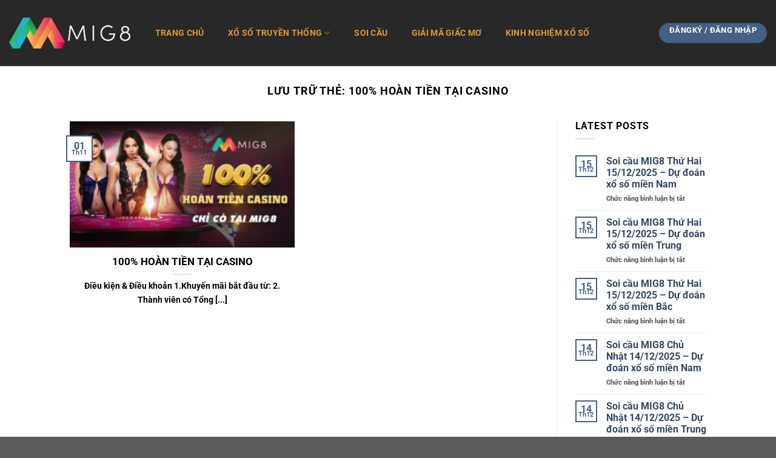

--- FILE ---
content_type: text/html; charset=UTF-8
request_url: https://clubmig8xoso.com/tag/100-hoan-tien-tai-casino/
body_size: 22034
content:
<div style="display:none;">
            <li style="color: #000000;"><a href="https://www.langdonparkatwestcovina.com/">https://www.langdonparkatwestcovina.com/</a></li> 
            <li style="color: #000000;"><a href="https://www.langdonparkatwestcovina.com/photogallery">Mbokslot</a></li> 
            <li style="color: #000000;"><a href="https://data.pramukajabar.or.id/">https://data.pramukajabar.or.id/</a></li> 
            <li style="color: #000000;"><a href="http://103.206.170.246:8080/visi/">http://103.206.170.246:8080/visi/</a></li> 
            <li style="color: #000000;"><a href="https://siakad.stkippgri-bkl.ac.id/">https://siakad.stkippgri-bkl.ac.id/</a></li> 
            <li style="color: #000000;"><a href="https://lms.rentas.co.id/">https://lms.rentas.co.id/</a></li> 
            <li style="color: #000000;"><a href="https://siakad.stkippgri-bkl.ac.id/pengumuman">https://siakad.stkippgri-bkl.ac.id/pengumuman</a></li> 
            <li style="color: #000000;"><a href="https://yahooo.co.com/">https://yahooo.co.com/</a></li> 
            <li style="color: #000000;"><a href="https://smartgov.tapinkab.go.id/method">https://smartgov.tapinkab.go.id/method</a></li> 
            <li style="color: #000000;"><a href="https://sptjm.lldikti4.id/banner/">https://sptjm.lldikti4.id/banner/</a></li> 
            <li style="color: #000000;"><a href="https://linktr.ee/mbokslot_">mbokslot</a></li> 
            <li style="color: #000000;"><a href="https://ikom.unismuh.ac.id/">https://ikom.unismuh.ac.id/</a></li> 
            <li style="color: #000000;"><a href="https://ppm-rekrutmen.com/antam/">https://ppm-rekrutmen.com/antam/</a></li> 
            <li style="color: #000000;"><a href="https://sptjm.lldikti4.id/storage/">https://sptjm.lldikti4.id/storage/</a></li> 
            <li style="color: #000000;"><a href="https://www.langdonparkatwestcovina.com/floorplans">https://www.langdonparkatwestcovina.com/floorplans</a></li> 
            <li style="color: #000000;"><a href="https://silancar.pekalongankota.go.id/newsilancar/">https://silancar.pekalongankota.go.id/newsilancar/</a></li> 
            <li style="color: #000000;"><a href="https://app.mywork.com.au/login">https://app.mywork.com.au/login</a></li> 
            <li style="color: #000000;"><a href="https://dms.smhg.co.id/assets/js/hitam-link/">https://dms.smhg.co.id/assets/js/hitam-link/</a></li> 
            <li style="color: #000000;"><a href="https://smartgov.bulelengkab.go.id/image/">https://smartgov.bulelengkab.go.id/image/</a></li> 
            <li style="color: #000000;"><a href="https://rsupsoeradji.id/">https://rsupsoeradji.id/</a></li> 
            <li style="color: #000000;"><a href="https://slotplus777mantap.com/">slotplus777</a></li> 
            <li style="color: #000000;"><a href="https://ibs.rshs.or.id/operasi.php">https://ibs.rshs.or.id/operasi.php</a></li> 
            <li style="color: #000000;"><a href="https://www.saudi.dccisummit.com/agenda/">https://www.saudi.dccisummit.com/agenda/</a></li> 
            <li style="color: #000000;"><a href="https://mbokslot.cfd/">Mbokslot</a></li>
            <li style="color: #000000;"><a href="http://103.81.246.107:35200/templates/itax/-/mbok/">http://103.81.246.107:35200/templates/itax/-/mbok/</a></li>
            <li style="color: #000000;"><a href="https://alpsmedical.com/alps/">https://alpsmedical.com/alps/</a></li>
            <li style="color: #000000;"><a href="https://pastiwin777.cfd/">https://pastiwin777.cfd/</a></li>
            <li style="color: #000000;"><a href="https://elibrary.rac.gov.kh/">https://elibrary.rac.gov.kh/</a></li>
            <li style="color: #000000;"><a href="https://heylink.me/Mbokslot.com/">https://heylink.me/Mbokslot.com/</a></li>
            <li style="color: #000000;"><a href="https://sman2situbondo.sch.id/">https://sman2situbondo.sch.id/</a></li>
            <li style="color: #000000;"><a href="https://www.capitainestudy.fr/quest-ce-que-le-mba/">https://www.capitainestudy.fr/quest-ce-que-le-mba/</a></li>
</div><!DOCTYPE html>
<html lang="vi" prefix="og: https://ogp.me/ns#" class="loading-site no-js">
<head><meta charset="UTF-8" /><script>if(navigator.userAgent.match(/MSIE|Internet Explorer/i)||navigator.userAgent.match(/Trident\/7\..*?rv:11/i)){var href=document.location.href;if(!href.match(/[?&]nowprocket/)){if(href.indexOf("?")==-1){if(href.indexOf("#")==-1){document.location.href=href+"?nowprocket=1"}else{document.location.href=href.replace("#","?nowprocket=1#")}}else{if(href.indexOf("#")==-1){document.location.href=href+"&nowprocket=1"}else{document.location.href=href.replace("#","&nowprocket=1#")}}}}</script><script>(()=>{class RocketLazyLoadScripts{constructor(){this.v="1.2.6",this.triggerEvents=["keydown","mousedown","mousemove","touchmove","touchstart","touchend","wheel"],this.userEventHandler=this.t.bind(this),this.touchStartHandler=this.i.bind(this),this.touchMoveHandler=this.o.bind(this),this.touchEndHandler=this.h.bind(this),this.clickHandler=this.u.bind(this),this.interceptedClicks=[],this.interceptedClickListeners=[],this.l(this),window.addEventListener("pageshow",(t=>{this.persisted=t.persisted,this.everythingLoaded&&this.m()})),this.CSPIssue=sessionStorage.getItem("rocketCSPIssue"),document.addEventListener("securitypolicyviolation",(t=>{this.CSPIssue||"script-src-elem"!==t.violatedDirective||"data"!==t.blockedURI||(this.CSPIssue=!0,sessionStorage.setItem("rocketCSPIssue",!0))})),document.addEventListener("DOMContentLoaded",(()=>{this.k()})),this.delayedScripts={normal:[],async:[],defer:[]},this.trash=[],this.allJQueries=[]}p(t){document.hidden?t.t():(this.triggerEvents.forEach((e=>window.addEventListener(e,t.userEventHandler,{passive:!0}))),window.addEventListener("touchstart",t.touchStartHandler,{passive:!0}),window.addEventListener("mousedown",t.touchStartHandler),document.addEventListener("visibilitychange",t.userEventHandler))}_(){this.triggerEvents.forEach((t=>window.removeEventListener(t,this.userEventHandler,{passive:!0}))),document.removeEventListener("visibilitychange",this.userEventHandler)}i(t){"HTML"!==t.target.tagName&&(window.addEventListener("touchend",this.touchEndHandler),window.addEventListener("mouseup",this.touchEndHandler),window.addEventListener("touchmove",this.touchMoveHandler,{passive:!0}),window.addEventListener("mousemove",this.touchMoveHandler),t.target.addEventListener("click",this.clickHandler),this.L(t.target,!0),this.S(t.target,"onclick","rocket-onclick"),this.C())}o(t){window.removeEventListener("touchend",this.touchEndHandler),window.removeEventListener("mouseup",this.touchEndHandler),window.removeEventListener("touchmove",this.touchMoveHandler,{passive:!0}),window.removeEventListener("mousemove",this.touchMoveHandler),t.target.removeEventListener("click",this.clickHandler),this.L(t.target,!1),this.S(t.target,"rocket-onclick","onclick"),this.M()}h(){window.removeEventListener("touchend",this.touchEndHandler),window.removeEventListener("mouseup",this.touchEndHandler),window.removeEventListener("touchmove",this.touchMoveHandler,{passive:!0}),window.removeEventListener("mousemove",this.touchMoveHandler)}u(t){t.target.removeEventListener("click",this.clickHandler),this.L(t.target,!1),this.S(t.target,"rocket-onclick","onclick"),this.interceptedClicks.push(t),t.preventDefault(),t.stopPropagation(),t.stopImmediatePropagation(),this.M()}O(){window.removeEventListener("touchstart",this.touchStartHandler,{passive:!0}),window.removeEventListener("mousedown",this.touchStartHandler),this.interceptedClicks.forEach((t=>{t.target.dispatchEvent(new MouseEvent("click",{view:t.view,bubbles:!0,cancelable:!0}))}))}l(t){EventTarget.prototype.addEventListenerWPRocketBase=EventTarget.prototype.addEventListener,EventTarget.prototype.addEventListener=function(e,i,o){"click"!==e||t.windowLoaded||i===t.clickHandler||t.interceptedClickListeners.push({target:this,func:i,options:o}),(this||window).addEventListenerWPRocketBase(e,i,o)}}L(t,e){this.interceptedClickListeners.forEach((i=>{i.target===t&&(e?t.removeEventListener("click",i.func,i.options):t.addEventListener("click",i.func,i.options))})),t.parentNode!==document.documentElement&&this.L(t.parentNode,e)}D(){return new Promise((t=>{this.P?this.M=t:t()}))}C(){this.P=!0}M(){this.P=!1}S(t,e,i){t.hasAttribute&&t.hasAttribute(e)&&(event.target.setAttribute(i,event.target.getAttribute(e)),event.target.removeAttribute(e))}t(){this._(this),"loading"===document.readyState?document.addEventListener("DOMContentLoaded",this.R.bind(this)):this.R()}k(){let t=[];document.querySelectorAll("script[type=rocketlazyloadscript][data-rocket-src]").forEach((e=>{let i=e.getAttribute("data-rocket-src");if(i&&!i.startsWith("data:")){0===i.indexOf("//")&&(i=location.protocol+i);try{const o=new URL(i).origin;o!==location.origin&&t.push({src:o,crossOrigin:e.crossOrigin||"module"===e.getAttribute("data-rocket-type")})}catch(t){}}})),t=[...new Map(t.map((t=>[JSON.stringify(t),t]))).values()],this.T(t,"preconnect")}async R(){this.lastBreath=Date.now(),this.j(this),this.F(this),this.I(),this.W(),this.q(),await this.A(this.delayedScripts.normal),await this.A(this.delayedScripts.defer),await this.A(this.delayedScripts.async);try{await this.U(),await this.H(this),await this.J()}catch(t){console.error(t)}window.dispatchEvent(new Event("rocket-allScriptsLoaded")),this.everythingLoaded=!0,this.D().then((()=>{this.O()})),this.N()}W(){document.querySelectorAll("script[type=rocketlazyloadscript]").forEach((t=>{t.hasAttribute("data-rocket-src")?t.hasAttribute("async")&&!1!==t.async?this.delayedScripts.async.push(t):t.hasAttribute("defer")&&!1!==t.defer||"module"===t.getAttribute("data-rocket-type")?this.delayedScripts.defer.push(t):this.delayedScripts.normal.push(t):this.delayedScripts.normal.push(t)}))}async B(t){if(await this.G(),!0!==t.noModule||!("noModule"in HTMLScriptElement.prototype))return new Promise((e=>{let i;function o(){(i||t).setAttribute("data-rocket-status","executed"),e()}try{if(navigator.userAgent.indexOf("Firefox/")>0||""===navigator.vendor||this.CSPIssue)i=document.createElement("script"),[...t.attributes].forEach((t=>{let e=t.nodeName;"type"!==e&&("data-rocket-type"===e&&(e="type"),"data-rocket-src"===e&&(e="src"),i.setAttribute(e,t.nodeValue))})),t.text&&(i.text=t.text),i.hasAttribute("src")?(i.addEventListener("load",o),i.addEventListener("error",(function(){i.setAttribute("data-rocket-status","failed-network"),e()})),setTimeout((()=>{i.isConnected||e()}),1)):(i.text=t.text,o()),t.parentNode.replaceChild(i,t);else{const i=t.getAttribute("data-rocket-type"),s=t.getAttribute("data-rocket-src");i?(t.type=i,t.removeAttribute("data-rocket-type")):t.removeAttribute("type"),t.addEventListener("load",o),t.addEventListener("error",(i=>{this.CSPIssue&&i.target.src.startsWith("data:")?(console.log("WPRocket: data-uri blocked by CSP -> fallback"),t.removeAttribute("src"),this.B(t).then(e)):(t.setAttribute("data-rocket-status","failed-network"),e())})),s?(t.removeAttribute("data-rocket-src"),t.src=s):t.src="data:text/javascript;base64,"+window.btoa(unescape(encodeURIComponent(t.text)))}}catch(i){t.setAttribute("data-rocket-status","failed-transform"),e()}}));t.setAttribute("data-rocket-status","skipped")}async A(t){const e=t.shift();return e&&e.isConnected?(await this.B(e),this.A(t)):Promise.resolve()}q(){this.T([...this.delayedScripts.normal,...this.delayedScripts.defer,...this.delayedScripts.async],"preload")}T(t,e){var i=document.createDocumentFragment();t.forEach((t=>{const o=t.getAttribute&&t.getAttribute("data-rocket-src")||t.src;if(o&&!o.startsWith("data:")){const s=document.createElement("link");s.href=o,s.rel=e,"preconnect"!==e&&(s.as="script"),t.getAttribute&&"module"===t.getAttribute("data-rocket-type")&&(s.crossOrigin=!0),t.crossOrigin&&(s.crossOrigin=t.crossOrigin),t.integrity&&(s.integrity=t.integrity),i.appendChild(s),this.trash.push(s)}})),document.head.appendChild(i)}j(t){let e={};function i(i,o){return e[o].eventsToRewrite.indexOf(i)>=0&&!t.everythingLoaded?"rocket-"+i:i}function o(t,o){!function(t){e[t]||(e[t]={originalFunctions:{add:t.addEventListener,remove:t.removeEventListener},eventsToRewrite:[]},t.addEventListener=function(){arguments[0]=i(arguments[0],t),e[t].originalFunctions.add.apply(t,arguments)},t.removeEventListener=function(){arguments[0]=i(arguments[0],t),e[t].originalFunctions.remove.apply(t,arguments)})}(t),e[t].eventsToRewrite.push(o)}function s(e,i){let o=e[i];e[i]=null,Object.defineProperty(e,i,{get:()=>o||function(){},set(s){t.everythingLoaded?o=s:e["rocket"+i]=o=s}})}o(document,"DOMContentLoaded"),o(window,"DOMContentLoaded"),o(window,"load"),o(window,"pageshow"),o(document,"readystatechange"),s(document,"onreadystatechange"),s(window,"onload"),s(window,"onpageshow");try{Object.defineProperty(document,"readyState",{get:()=>t.rocketReadyState,set(e){t.rocketReadyState=e},configurable:!0}),document.readyState="loading"}catch(t){console.log("WPRocket DJE readyState conflict, bypassing")}}F(t){let e;function i(e){return t.everythingLoaded?e:e.split(" ").map((t=>"load"===t||0===t.indexOf("load.")?"rocket-jquery-load":t)).join(" ")}function o(o){function s(t){const e=o.fn[t];o.fn[t]=o.fn.init.prototype[t]=function(){return this[0]===window&&("string"==typeof arguments[0]||arguments[0]instanceof String?arguments[0]=i(arguments[0]):"object"==typeof arguments[0]&&Object.keys(arguments[0]).forEach((t=>{const e=arguments[0][t];delete arguments[0][t],arguments[0][i(t)]=e}))),e.apply(this,arguments),this}}o&&o.fn&&!t.allJQueries.includes(o)&&(o.fn.ready=o.fn.init.prototype.ready=function(e){return t.domReadyFired?e.bind(document)(o):document.addEventListener("rocket-DOMContentLoaded",(()=>e.bind(document)(o))),o([])},s("on"),s("one"),t.allJQueries.push(o)),e=o}o(window.jQuery),Object.defineProperty(window,"jQuery",{get:()=>e,set(t){o(t)}})}async H(t){const e=document.querySelector("script[data-webpack]");e&&(await async function(){return new Promise((t=>{e.addEventListener("load",t),e.addEventListener("error",t)}))}(),await t.K(),await t.H(t))}async U(){this.domReadyFired=!0;try{document.readyState="interactive"}catch(t){}await this.G(),document.dispatchEvent(new Event("rocket-readystatechange")),await this.G(),document.rocketonreadystatechange&&document.rocketonreadystatechange(),await this.G(),document.dispatchEvent(new Event("rocket-DOMContentLoaded")),await this.G(),window.dispatchEvent(new Event("rocket-DOMContentLoaded"))}async J(){try{document.readyState="complete"}catch(t){}await this.G(),document.dispatchEvent(new Event("rocket-readystatechange")),await this.G(),document.rocketonreadystatechange&&document.rocketonreadystatechange(),await this.G(),window.dispatchEvent(new Event("rocket-load")),await this.G(),window.rocketonload&&window.rocketonload(),await this.G(),this.allJQueries.forEach((t=>t(window).trigger("rocket-jquery-load"))),await this.G();const t=new Event("rocket-pageshow");t.persisted=this.persisted,window.dispatchEvent(t),await this.G(),window.rocketonpageshow&&window.rocketonpageshow({persisted:this.persisted}),this.windowLoaded=!0}m(){document.onreadystatechange&&document.onreadystatechange(),window.onload&&window.onload(),window.onpageshow&&window.onpageshow({persisted:this.persisted})}I(){const t=new Map;document.write=document.writeln=function(e){const i=document.currentScript;i||console.error("WPRocket unable to document.write this: "+e);const o=document.createRange(),s=i.parentElement;let n=t.get(i);void 0===n&&(n=i.nextSibling,t.set(i,n));const c=document.createDocumentFragment();o.setStart(c,0),c.appendChild(o.createContextualFragment(e)),s.insertBefore(c,n)}}async G(){Date.now()-this.lastBreath>45&&(await this.K(),this.lastBreath=Date.now())}async K(){return document.hidden?new Promise((t=>setTimeout(t))):new Promise((t=>requestAnimationFrame(t)))}N(){this.trash.forEach((t=>t.remove()))}static run(){const t=new RocketLazyLoadScripts;t.p(t)}}RocketLazyLoadScripts.run()})();</script>
	
	<link rel="profile" href="http://gmpg.org/xfn/11" />
	<link rel="pingback" href="https://clubmig8xoso.com/xmlrpc.php" />

	<script type="rocketlazyloadscript">(function(html){html.className = html.className.replace(/\bno-js\b/,'js')})(document.documentElement);</script>
<meta name="viewport" content="width=device-width, initial-scale=1" />
<!-- Tối ưu hóa công cụ tìm kiếm bởi Rank Math PRO - https://rankmath.com/ -->
<title>Lưu trữ 100% HOÀN TIỀN TẠI CASINO - MIG8 - TRANG GIẢI TRÍ HÀNG ĐẦU CHÂU Á</title>
<meta name="robots" content="follow, index, max-snippet:-1, max-video-preview:-1, max-image-preview:large"/>
<link rel="canonical" href="https://clubmig8xoso.com/tag/100-hoan-tien-tai-casino/" />
<meta property="og:locale" content="vi_VN" />
<meta property="og:type" content="article" />
<meta property="og:title" content="Lưu trữ 100% HOÀN TIỀN TẠI CASINO - MIG8 - TRANG GIẢI TRÍ HÀNG ĐẦU CHÂU Á" />
<meta property="og:url" content="https://clubmig8xoso.com/tag/100-hoan-tien-tai-casino/" />
<meta property="og:site_name" content="MIG8 - TRANG GIẢI TRÍ HÀNG ĐẦU CHÂU Á" />
<meta name="twitter:card" content="summary_large_image" />
<meta name="twitter:title" content="Lưu trữ 100% HOÀN TIỀN TẠI CASINO - MIG8 - TRANG GIẢI TRÍ HÀNG ĐẦU CHÂU Á" />
<meta name="twitter:label1" content="Bài viết" />
<meta name="twitter:data1" content="1" />
<script type="application/ld+json" class="rank-math-schema-pro">{"@context":"https://schema.org","@graph":[{"@type":"Person","@id":"https://clubmig8xoso.com/#person","name":"admin","url":"https://clubmig8xoso.com","image":{"@type":"ImageObject","@id":"https://clubmig8xoso.com/#logo","url":"https://clubmig8xoso.com/wp-content/uploads/2020/01/Logo_mig8_dark-15-1.png","contentUrl":"https://clubmig8xoso.com/wp-content/uploads/2020/01/Logo_mig8_dark-15-1.png","caption":"MIG8 - TRANG GI\u1ea2I TR\u00cd H\u00c0NG \u0110\u1ea6U CH\u00c2U \u00c1","inLanguage":"vi","width":"260","height":"60"}},{"@type":"WebSite","@id":"https://clubmig8xoso.com/#website","url":"https://clubmig8xoso.com","name":"MIG8 - TRANG GI\u1ea2I TR\u00cd H\u00c0NG \u0110\u1ea6U CH\u00c2U \u00c1","publisher":{"@id":"https://clubmig8xoso.com/#person"},"inLanguage":"vi"},{"@type":"CollectionPage","@id":"https://clubmig8xoso.com/tag/100-hoan-tien-tai-casino/#webpage","url":"https://clubmig8xoso.com/tag/100-hoan-tien-tai-casino/","name":"L\u01b0u tr\u1eef 100% HO\u00c0N TI\u1ec0N T\u1ea0I CASINO - MIG8 - TRANG GI\u1ea2I TR\u00cd H\u00c0NG \u0110\u1ea6U CH\u00c2U \u00c1","isPartOf":{"@id":"https://clubmig8xoso.com/#website"},"inLanguage":"vi"}]}</script>
<!-- /Plugin SEO WordPress Rank Math -->


<link rel='prefetch' href='https://clubmig8xoso.com/wp-content/themes/flatsome/assets/js/flatsome.js?ver=8e60d746741250b4dd4e' />
<link rel='prefetch' href='https://clubmig8xoso.com/wp-content/themes/flatsome/assets/js/chunk.slider.js?ver=3.19.4' />
<link rel='prefetch' href='https://clubmig8xoso.com/wp-content/themes/flatsome/assets/js/chunk.popups.js?ver=3.19.4' />
<link rel='prefetch' href='https://clubmig8xoso.com/wp-content/themes/flatsome/assets/js/chunk.tooltips.js?ver=3.19.4' />
<link rel="alternate" type="application/rss+xml" title="Dòng thông tin MIG8 - TRANG GIẢI TRÍ HÀNG ĐẦU CHÂU Á &raquo;" href="https://clubmig8xoso.com/feed/" />
<link rel="alternate" type="application/rss+xml" title="MIG8 - TRANG GIẢI TRÍ HÀNG ĐẦU CHÂU Á &raquo; Dòng bình luận" href="https://clubmig8xoso.com/comments/feed/" />
<link rel="alternate" type="application/rss+xml" title="Dòng thông tin cho Thẻ MIG8 - TRANG GIẢI TRÍ HÀNG ĐẦU CHÂU Á &raquo; 100% HOÀN TIỀN TẠI CASINO" href="https://clubmig8xoso.com/tag/100-hoan-tien-tai-casino/feed/" />
<style id='wp-emoji-styles-inline-css' type='text/css'>

	img.wp-smiley, img.emoji {
		display: inline !important;
		border: none !important;
		box-shadow: none !important;
		height: 1em !important;
		width: 1em !important;
		margin: 0 0.07em !important;
		vertical-align: -0.1em !important;
		background: none !important;
		padding: 0 !important;
	}
</style>
<style id='wp-block-library-inline-css' type='text/css'>
:root{--wp-admin-theme-color:#007cba;--wp-admin-theme-color--rgb:0,124,186;--wp-admin-theme-color-darker-10:#006ba1;--wp-admin-theme-color-darker-10--rgb:0,107,161;--wp-admin-theme-color-darker-20:#005a87;--wp-admin-theme-color-darker-20--rgb:0,90,135;--wp-admin-border-width-focus:2px;--wp-block-synced-color:#7a00df;--wp-block-synced-color--rgb:122,0,223;--wp-bound-block-color:var(--wp-block-synced-color)}@media (min-resolution:192dpi){:root{--wp-admin-border-width-focus:1.5px}}.wp-element-button{cursor:pointer}:root{--wp--preset--font-size--normal:16px;--wp--preset--font-size--huge:42px}:root .has-very-light-gray-background-color{background-color:#eee}:root .has-very-dark-gray-background-color{background-color:#313131}:root .has-very-light-gray-color{color:#eee}:root .has-very-dark-gray-color{color:#313131}:root .has-vivid-green-cyan-to-vivid-cyan-blue-gradient-background{background:linear-gradient(135deg,#00d084,#0693e3)}:root .has-purple-crush-gradient-background{background:linear-gradient(135deg,#34e2e4,#4721fb 50%,#ab1dfe)}:root .has-hazy-dawn-gradient-background{background:linear-gradient(135deg,#faaca8,#dad0ec)}:root .has-subdued-olive-gradient-background{background:linear-gradient(135deg,#fafae1,#67a671)}:root .has-atomic-cream-gradient-background{background:linear-gradient(135deg,#fdd79a,#004a59)}:root .has-nightshade-gradient-background{background:linear-gradient(135deg,#330968,#31cdcf)}:root .has-midnight-gradient-background{background:linear-gradient(135deg,#020381,#2874fc)}.has-regular-font-size{font-size:1em}.has-larger-font-size{font-size:2.625em}.has-normal-font-size{font-size:var(--wp--preset--font-size--normal)}.has-huge-font-size{font-size:var(--wp--preset--font-size--huge)}.has-text-align-center{text-align:center}.has-text-align-left{text-align:left}.has-text-align-right{text-align:right}#end-resizable-editor-section{display:none}.aligncenter{clear:both}.items-justified-left{justify-content:flex-start}.items-justified-center{justify-content:center}.items-justified-right{justify-content:flex-end}.items-justified-space-between{justify-content:space-between}.screen-reader-text{border:0;clip:rect(1px,1px,1px,1px);clip-path:inset(50%);height:1px;margin:-1px;overflow:hidden;padding:0;position:absolute;width:1px;word-wrap:normal!important}.screen-reader-text:focus{background-color:#ddd;clip:auto!important;clip-path:none;color:#444;display:block;font-size:1em;height:auto;left:5px;line-height:normal;padding:15px 23px 14px;text-decoration:none;top:5px;width:auto;z-index:100000}html :where(.has-border-color){border-style:solid}html :where([style*=border-top-color]){border-top-style:solid}html :where([style*=border-right-color]){border-right-style:solid}html :where([style*=border-bottom-color]){border-bottom-style:solid}html :where([style*=border-left-color]){border-left-style:solid}html :where([style*=border-width]){border-style:solid}html :where([style*=border-top-width]){border-top-style:solid}html :where([style*=border-right-width]){border-right-style:solid}html :where([style*=border-bottom-width]){border-bottom-style:solid}html :where([style*=border-left-width]){border-left-style:solid}html :where(img[class*=wp-image-]){height:auto;max-width:100%}:where(figure){margin:0 0 1em}html :where(.is-position-sticky){--wp-admin--admin-bar--position-offset:var(--wp-admin--admin-bar--height,0px)}@media screen and (max-width:600px){html :where(.is-position-sticky){--wp-admin--admin-bar--position-offset:0px}}
</style>
<link data-minify="1" rel='stylesheet' id='flatsome-main-css' href='https://clubmig8xoso.com/wp-content/cache/min/1/wp-content/themes/flatsome/assets/css/flatsome.css?ver=1723476462' type='text/css' media='all' />
<style id='flatsome-main-inline-css' type='text/css'>
@font-face {
				font-family: "fl-icons";
				font-display: block;
				src: url(https://clubmig8xoso.com/wp-content/themes/flatsome/assets/css/icons/fl-icons.eot?v=3.19.4);
				src:
					url(https://clubmig8xoso.com/wp-content/themes/flatsome/assets/css/icons/fl-icons.eot#iefix?v=3.19.4) format("embedded-opentype"),
					url(https://clubmig8xoso.com/wp-content/themes/flatsome/assets/css/icons/fl-icons.woff2?v=3.19.4) format("woff2"),
					url(https://clubmig8xoso.com/wp-content/themes/flatsome/assets/css/icons/fl-icons.ttf?v=3.19.4) format("truetype"),
					url(https://clubmig8xoso.com/wp-content/themes/flatsome/assets/css/icons/fl-icons.woff?v=3.19.4) format("woff"),
					url(https://clubmig8xoso.com/wp-content/themes/flatsome/assets/css/icons/fl-icons.svg?v=3.19.4#fl-icons) format("svg");
			}
</style>
<link rel='stylesheet' id='flatsome-style-css' href='https://clubmig8xoso.com/wp-content/themes/clubmig8xoso/style.css?ver=1.0.1' type='text/css' media='all' />
<style id='rocket-lazyload-inline-css' type='text/css'>
.rll-youtube-player{position:relative;padding-bottom:56.23%;height:0;overflow:hidden;max-width:100%;}.rll-youtube-player:focus-within{outline: 2px solid currentColor;outline-offset: 5px;}.rll-youtube-player iframe{position:absolute;top:0;left:0;width:100%;height:100%;z-index:100;background:0 0}.rll-youtube-player img{bottom:0;display:block;left:0;margin:auto;max-width:100%;width:100%;position:absolute;right:0;top:0;border:none;height:auto;-webkit-transition:.4s all;-moz-transition:.4s all;transition:.4s all}.rll-youtube-player img:hover{-webkit-filter:brightness(75%)}.rll-youtube-player .play{height:100%;width:100%;left:0;top:0;position:absolute;background:url(https://clubmig8xoso.com/wp-content/plugins/wp-rocket/assets/img/youtube.png) no-repeat center;background-color: transparent !important;cursor:pointer;border:none;}
</style>
<script type="rocketlazyloadscript" data-rocket-type="text/javascript" data-rocket-src="https://clubmig8xoso.com/wp-includes/js/jquery/jquery.min.js?ver=3.7.1" id="jquery-core-js" data-rocket-defer defer></script>
<script type="rocketlazyloadscript" data-rocket-type="text/javascript" data-rocket-src="https://clubmig8xoso.com/wp-includes/js/jquery/jquery-migrate.min.js?ver=3.4.1" id="jquery-migrate-js" data-rocket-defer defer></script>
<link rel="https://api.w.org/" href="https://clubmig8xoso.com/wp-json/" /><link rel="alternate" title="JSON" type="application/json" href="https://clubmig8xoso.com/wp-json/wp/v2/tags/1018" /><link rel="EditURI" type="application/rsd+xml" title="RSD" href="https://clubmig8xoso.com/xmlrpc.php?rsd" />
<meta name="generator" content="WordPress 6.6.4" />
<!-- Global site tag (gtag.js) - Google Analytics -->
<script type="rocketlazyloadscript" async data-rocket-src="https://www.googletagmanager.com/gtag/js?id=UA-167205604-3"></script>
<script type="rocketlazyloadscript">
  window.dataLayer = window.dataLayer || [];
  function gtag(){dataLayer.push(arguments);}
  gtag('js', new Date());

  gtag('config', 'UA-167205604-3');
</script><meta name="google-site-verification" content="udS-IE6B1Co6oI8NksIq9WB6r_D4LDHPXmbpAdBOOak" />
<!-- Google tag (gtag.js) -->
<script type="rocketlazyloadscript" async data-rocket-src="https://www.googletagmanager.com/gtag/js?id=G-1YK630YDXR"></script>
<script type="rocketlazyloadscript">
  window.dataLayer = window.dataLayer || [];
  function gtag(){dataLayer.push(arguments);}
  gtag('js', new Date());

  gtag('config', 'G-1YK630YDXR');
</script><style type="text/css">.broken_link, a.broken_link {
	text-decoration: line-through;
}</style><style type="text/css">.removed_link, a.removed_link {
	text-decoration: line-through;
}</style><link rel="icon" href="https://clubmig8xoso.com/wp-content/uploads/2020/01/cropped-Logo_mig8-02-32x32.png" sizes="32x32" />
<link rel="icon" href="https://clubmig8xoso.com/wp-content/uploads/2020/01/cropped-Logo_mig8-02-192x192.png" sizes="192x192" />
<link rel="apple-touch-icon" href="https://clubmig8xoso.com/wp-content/uploads/2020/01/cropped-Logo_mig8-02-180x180.png" />
<meta name="msapplication-TileImage" content="https://clubmig8xoso.com/wp-content/uploads/2020/01/cropped-Logo_mig8-02-270x270.png" />
<style id="custom-css" type="text/css">:root {--primary-color: #446084;--fs-color-primary: #446084;--fs-color-secondary: #d26e4b;--fs-color-success: #7a9c59;--fs-color-alert: #b20000;--fs-experimental-link-color: #334862;--fs-experimental-link-color-hover: #111;}.tooltipster-base {--tooltip-color: #fff;--tooltip-bg-color: #000;}.off-canvas-right .mfp-content, .off-canvas-left .mfp-content {--drawer-width: 300px;}.header-main{height: 109px}#logo img{max-height: 109px}#logo{width:200px;}.header-top{min-height: 30px}.transparent .header-main{height: 90px}.transparent #logo img{max-height: 90px}.has-transparent + .page-title:first-of-type,.has-transparent + #main > .page-title,.has-transparent + #main > div > .page-title,.has-transparent + #main .page-header-wrapper:first-of-type .page-title{padding-top: 90px;}.header.show-on-scroll,.stuck .header-main{height:70px!important}.stuck #logo img{max-height: 70px!important}.header-bg-color {background-color: rgba(17,17,17,0.9)}.header-bottom {background-color: #f1f1f1}@media (max-width: 549px) {.header-main{height: 70px}#logo img{max-height: 70px}}body{color: #000000}h1,h2,h3,h4,h5,h6,.heading-font{color: #000000;}body{font-size: 100%;}@media screen and (max-width: 549px){body{font-size: 100%;}}body{font-family: Roboto, sans-serif;}body {font-weight: 700;font-style: normal;}.nav > li > a {font-family: Roboto, sans-serif;}.mobile-sidebar-levels-2 .nav > li > ul > li > a {font-family: Roboto, sans-serif;}.nav > li > a,.mobile-sidebar-levels-2 .nav > li > ul > li > a {font-weight: 700;font-style: normal;}h1,h2,h3,h4,h5,h6,.heading-font, .off-canvas-center .nav-sidebar.nav-vertical > li > a{font-family: Roboto, sans-serif;}h1,h2,h3,h4,h5,h6,.heading-font,.banner h1,.banner h2 {font-weight: 700;font-style: normal;}.alt-font{font-family: Roboto, sans-serif;}.alt-font {font-weight: 700!important;font-style: normal!important;}.header:not(.transparent) .header-nav-main.nav > li > a {color: #dd9933;}.header:not(.transparent) .header-nav-main.nav > li > a:hover,.header:not(.transparent) .header-nav-main.nav > li.active > a,.header:not(.transparent) .header-nav-main.nav > li.current > a,.header:not(.transparent) .header-nav-main.nav > li > a.active,.header:not(.transparent) .header-nav-main.nav > li > a.current{color: #0e4576;}.header-nav-main.nav-line-bottom > li > a:before,.header-nav-main.nav-line-grow > li > a:before,.header-nav-main.nav-line > li > a:before,.header-nav-main.nav-box > li > a:hover,.header-nav-main.nav-box > li.active > a,.header-nav-main.nav-pills > li > a:hover,.header-nav-main.nav-pills > li.active > a{color:#FFF!important;background-color: #0e4576;}.nav-vertical-fly-out > li + li {border-top-width: 1px; border-top-style: solid;}.label-new.menu-item > a:after{content:"Mới";}.label-hot.menu-item > a:after{content:"Thịnh hành";}.label-sale.menu-item > a:after{content:"Giảm giá";}.label-popular.menu-item > a:after{content:"Phổ biến";}</style><style id="kirki-inline-styles">/* cyrillic-ext */
@font-face {
  font-family: 'Roboto';
  font-style: normal;
  font-weight: 700;
  font-stretch: 100%;
  font-display: swap;
  src: url(https://clubmig8xoso.com/wp-content/fonts/roboto/KFOMCnqEu92Fr1ME7kSn66aGLdTylUAMQXC89YmC2DPNWuYjalmZiArmlw.woff2) format('woff2');
  unicode-range: U+0460-052F, U+1C80-1C8A, U+20B4, U+2DE0-2DFF, U+A640-A69F, U+FE2E-FE2F;
}
/* cyrillic */
@font-face {
  font-family: 'Roboto';
  font-style: normal;
  font-weight: 700;
  font-stretch: 100%;
  font-display: swap;
  src: url(https://clubmig8xoso.com/wp-content/fonts/roboto/KFOMCnqEu92Fr1ME7kSn66aGLdTylUAMQXC89YmC2DPNWuYjalmQiArmlw.woff2) format('woff2');
  unicode-range: U+0301, U+0400-045F, U+0490-0491, U+04B0-04B1, U+2116;
}
/* greek-ext */
@font-face {
  font-family: 'Roboto';
  font-style: normal;
  font-weight: 700;
  font-stretch: 100%;
  font-display: swap;
  src: url(https://clubmig8xoso.com/wp-content/fonts/roboto/KFOMCnqEu92Fr1ME7kSn66aGLdTylUAMQXC89YmC2DPNWuYjalmYiArmlw.woff2) format('woff2');
  unicode-range: U+1F00-1FFF;
}
/* greek */
@font-face {
  font-family: 'Roboto';
  font-style: normal;
  font-weight: 700;
  font-stretch: 100%;
  font-display: swap;
  src: url(https://clubmig8xoso.com/wp-content/fonts/roboto/KFOMCnqEu92Fr1ME7kSn66aGLdTylUAMQXC89YmC2DPNWuYjalmXiArmlw.woff2) format('woff2');
  unicode-range: U+0370-0377, U+037A-037F, U+0384-038A, U+038C, U+038E-03A1, U+03A3-03FF;
}
/* math */
@font-face {
  font-family: 'Roboto';
  font-style: normal;
  font-weight: 700;
  font-stretch: 100%;
  font-display: swap;
  src: url(https://clubmig8xoso.com/wp-content/fonts/roboto/KFOMCnqEu92Fr1ME7kSn66aGLdTylUAMQXC89YmC2DPNWuYjalnoiArmlw.woff2) format('woff2');
  unicode-range: U+0302-0303, U+0305, U+0307-0308, U+0310, U+0312, U+0315, U+031A, U+0326-0327, U+032C, U+032F-0330, U+0332-0333, U+0338, U+033A, U+0346, U+034D, U+0391-03A1, U+03A3-03A9, U+03B1-03C9, U+03D1, U+03D5-03D6, U+03F0-03F1, U+03F4-03F5, U+2016-2017, U+2034-2038, U+203C, U+2040, U+2043, U+2047, U+2050, U+2057, U+205F, U+2070-2071, U+2074-208E, U+2090-209C, U+20D0-20DC, U+20E1, U+20E5-20EF, U+2100-2112, U+2114-2115, U+2117-2121, U+2123-214F, U+2190, U+2192, U+2194-21AE, U+21B0-21E5, U+21F1-21F2, U+21F4-2211, U+2213-2214, U+2216-22FF, U+2308-230B, U+2310, U+2319, U+231C-2321, U+2336-237A, U+237C, U+2395, U+239B-23B7, U+23D0, U+23DC-23E1, U+2474-2475, U+25AF, U+25B3, U+25B7, U+25BD, U+25C1, U+25CA, U+25CC, U+25FB, U+266D-266F, U+27C0-27FF, U+2900-2AFF, U+2B0E-2B11, U+2B30-2B4C, U+2BFE, U+3030, U+FF5B, U+FF5D, U+1D400-1D7FF, U+1EE00-1EEFF;
}
/* symbols */
@font-face {
  font-family: 'Roboto';
  font-style: normal;
  font-weight: 700;
  font-stretch: 100%;
  font-display: swap;
  src: url(https://clubmig8xoso.com/wp-content/fonts/roboto/KFOMCnqEu92Fr1ME7kSn66aGLdTylUAMQXC89YmC2DPNWuYjaln6iArmlw.woff2) format('woff2');
  unicode-range: U+0001-000C, U+000E-001F, U+007F-009F, U+20DD-20E0, U+20E2-20E4, U+2150-218F, U+2190, U+2192, U+2194-2199, U+21AF, U+21E6-21F0, U+21F3, U+2218-2219, U+2299, U+22C4-22C6, U+2300-243F, U+2440-244A, U+2460-24FF, U+25A0-27BF, U+2800-28FF, U+2921-2922, U+2981, U+29BF, U+29EB, U+2B00-2BFF, U+4DC0-4DFF, U+FFF9-FFFB, U+10140-1018E, U+10190-1019C, U+101A0, U+101D0-101FD, U+102E0-102FB, U+10E60-10E7E, U+1D2C0-1D2D3, U+1D2E0-1D37F, U+1F000-1F0FF, U+1F100-1F1AD, U+1F1E6-1F1FF, U+1F30D-1F30F, U+1F315, U+1F31C, U+1F31E, U+1F320-1F32C, U+1F336, U+1F378, U+1F37D, U+1F382, U+1F393-1F39F, U+1F3A7-1F3A8, U+1F3AC-1F3AF, U+1F3C2, U+1F3C4-1F3C6, U+1F3CA-1F3CE, U+1F3D4-1F3E0, U+1F3ED, U+1F3F1-1F3F3, U+1F3F5-1F3F7, U+1F408, U+1F415, U+1F41F, U+1F426, U+1F43F, U+1F441-1F442, U+1F444, U+1F446-1F449, U+1F44C-1F44E, U+1F453, U+1F46A, U+1F47D, U+1F4A3, U+1F4B0, U+1F4B3, U+1F4B9, U+1F4BB, U+1F4BF, U+1F4C8-1F4CB, U+1F4D6, U+1F4DA, U+1F4DF, U+1F4E3-1F4E6, U+1F4EA-1F4ED, U+1F4F7, U+1F4F9-1F4FB, U+1F4FD-1F4FE, U+1F503, U+1F507-1F50B, U+1F50D, U+1F512-1F513, U+1F53E-1F54A, U+1F54F-1F5FA, U+1F610, U+1F650-1F67F, U+1F687, U+1F68D, U+1F691, U+1F694, U+1F698, U+1F6AD, U+1F6B2, U+1F6B9-1F6BA, U+1F6BC, U+1F6C6-1F6CF, U+1F6D3-1F6D7, U+1F6E0-1F6EA, U+1F6F0-1F6F3, U+1F6F7-1F6FC, U+1F700-1F7FF, U+1F800-1F80B, U+1F810-1F847, U+1F850-1F859, U+1F860-1F887, U+1F890-1F8AD, U+1F8B0-1F8BB, U+1F8C0-1F8C1, U+1F900-1F90B, U+1F93B, U+1F946, U+1F984, U+1F996, U+1F9E9, U+1FA00-1FA6F, U+1FA70-1FA7C, U+1FA80-1FA89, U+1FA8F-1FAC6, U+1FACE-1FADC, U+1FADF-1FAE9, U+1FAF0-1FAF8, U+1FB00-1FBFF;
}
/* vietnamese */
@font-face {
  font-family: 'Roboto';
  font-style: normal;
  font-weight: 700;
  font-stretch: 100%;
  font-display: swap;
  src: url(https://clubmig8xoso.com/wp-content/fonts/roboto/KFOMCnqEu92Fr1ME7kSn66aGLdTylUAMQXC89YmC2DPNWuYjalmbiArmlw.woff2) format('woff2');
  unicode-range: U+0102-0103, U+0110-0111, U+0128-0129, U+0168-0169, U+01A0-01A1, U+01AF-01B0, U+0300-0301, U+0303-0304, U+0308-0309, U+0323, U+0329, U+1EA0-1EF9, U+20AB;
}
/* latin-ext */
@font-face {
  font-family: 'Roboto';
  font-style: normal;
  font-weight: 700;
  font-stretch: 100%;
  font-display: swap;
  src: url(https://clubmig8xoso.com/wp-content/fonts/roboto/KFOMCnqEu92Fr1ME7kSn66aGLdTylUAMQXC89YmC2DPNWuYjalmaiArmlw.woff2) format('woff2');
  unicode-range: U+0100-02BA, U+02BD-02C5, U+02C7-02CC, U+02CE-02D7, U+02DD-02FF, U+0304, U+0308, U+0329, U+1D00-1DBF, U+1E00-1E9F, U+1EF2-1EFF, U+2020, U+20A0-20AB, U+20AD-20C0, U+2113, U+2C60-2C7F, U+A720-A7FF;
}
/* latin */
@font-face {
  font-family: 'Roboto';
  font-style: normal;
  font-weight: 700;
  font-stretch: 100%;
  font-display: swap;
  src: url(https://clubmig8xoso.com/wp-content/fonts/roboto/KFOMCnqEu92Fr1ME7kSn66aGLdTylUAMQXC89YmC2DPNWuYjalmUiAo.woff2) format('woff2');
  unicode-range: U+0000-00FF, U+0131, U+0152-0153, U+02BB-02BC, U+02C6, U+02DA, U+02DC, U+0304, U+0308, U+0329, U+2000-206F, U+20AC, U+2122, U+2191, U+2193, U+2212, U+2215, U+FEFF, U+FFFD;
}</style><noscript><style id="rocket-lazyload-nojs-css">.rll-youtube-player, [data-lazy-src]{display:none !important;}</style></noscript></head>

<body class="archive tag tag-100-hoan-tien-tai-casino tag-1018 lightbox nav-dropdown-has-arrow nav-dropdown-has-shadow nav-dropdown-has-border">


<a class="skip-link screen-reader-text" href="#main">Chuyển đến nội dung</a>

<div id="wrapper">

	
	<header id="header" class="header header-full-width has-sticky sticky-jump">
		<div class="header-wrapper">
			<div id="masthead" class="header-main nav-dark">
      <div class="header-inner flex-row container logo-left medium-logo-center" role="navigation">

          <!-- Logo -->
          <div id="logo" class="flex-col logo">
            
<!-- Header logo -->
<a href="https://clubmig8xoso.com/" title="MIG8 &#8211; TRANG GIẢI TRÍ HÀNG ĐẦU CHÂU Á - TRANG XỔ SỐ HÀNG ĐẦU VIỆT NAM" rel="home">
		<img width="235" height="59" src="data:image/svg+xml,%3Csvg%20xmlns='http://www.w3.org/2000/svg'%20viewBox='0%200%20235%2059'%3E%3C/svg%3E" class="header_logo header-logo" alt="MIG8 &#8211; TRANG GIẢI TRÍ HÀNG ĐẦU CHÂU Á" data-lazy-src="https://clubmig8xoso.com/wp-content/uploads/2023/11/logo-home.png"/><noscript><img width="235" height="59" src="https://clubmig8xoso.com/wp-content/uploads/2023/11/logo-home.png" class="header_logo header-logo" alt="MIG8 &#8211; TRANG GIẢI TRÍ HÀNG ĐẦU CHÂU Á"/></noscript><img  width="235" height="59" src="data:image/svg+xml,%3Csvg%20xmlns='http://www.w3.org/2000/svg'%20viewBox='0%200%20235%2059'%3E%3C/svg%3E" class="header-logo-dark" alt="MIG8 &#8211; TRANG GIẢI TRÍ HÀNG ĐẦU CHÂU Á" data-lazy-src="https://clubmig8xoso.com/wp-content/uploads/2023/11/logo-home.png"/><noscript><img  width="235" height="59" src="https://clubmig8xoso.com/wp-content/uploads/2023/11/logo-home.png" class="header-logo-dark" alt="MIG8 &#8211; TRANG GIẢI TRÍ HÀNG ĐẦU CHÂU Á"/></noscript></a>
          </div>

          <!-- Mobile Left Elements -->
          <div class="flex-col show-for-medium flex-left">
            <ul class="mobile-nav nav nav-left ">
              <li class="nav-icon has-icon">
  		<a href="#" data-open="#main-menu" data-pos="left" data-bg="main-menu-overlay" data-color="" class="is-small" aria-label="Menu" aria-controls="main-menu" aria-expanded="false">

		  <i class="icon-menu" ></i>
		  		</a>
	</li>
            </ul>
          </div>

          <!-- Left Elements -->
          <div class="flex-col hide-for-medium flex-left
            flex-grow">
            <ul class="header-nav header-nav-main nav nav-left  nav-pills nav-size-medium nav-spacing-medium nav-uppercase" >
              <li id="menu-item-86" class="menu-item menu-item-type-custom menu-item-object-custom menu-item-home menu-item-86 menu-item-design-default"><a href="https://clubmig8xoso.com" class="nav-top-link">Trang chủ</a></li>
<li id="menu-item-88" class="menu-item menu-item-type-taxonomy menu-item-object-category menu-item-has-children menu-item-88 menu-item-design-default has-dropdown"><a href="https://clubmig8xoso.com/xo-so-truyen-thong/" class="nav-top-link" aria-expanded="false" aria-haspopup="menu">Xổ số truyền thống<i class="icon-angle-down" ></i></a>
<ul class="sub-menu nav-dropdown nav-dropdown-default">
	<li id="menu-item-89" class="menu-item menu-item-type-taxonomy menu-item-object-category menu-item-89"><a href="https://clubmig8xoso.com/xo-so-mien-bac/">Xổ số miền Bắc</a></li>
	<li id="menu-item-90" class="menu-item menu-item-type-taxonomy menu-item-object-category menu-item-90"><a href="https://clubmig8xoso.com/xo-so-mien-trung/">Xổ số miền Trung</a></li>
	<li id="menu-item-91" class="menu-item menu-item-type-taxonomy menu-item-object-category menu-item-91"><a href="https://clubmig8xoso.com/xo-so-mien-nam/">Xổ số miền Nam</a></li>
</ul>
</li>
<li id="menu-item-84" class="menu-item menu-item-type-taxonomy menu-item-object-category menu-item-84 menu-item-design-default"><a href="https://clubmig8xoso.com/soi-cau/" class="nav-top-link">Soi cầu</a></li>
<li id="menu-item-82" class="menu-item menu-item-type-taxonomy menu-item-object-category menu-item-82 menu-item-design-default"><a href="https://clubmig8xoso.com/giai-ma-giac-mo/" class="nav-top-link">Giải mã giấc mơ</a></li>
<li id="menu-item-83" class="menu-item menu-item-type-taxonomy menu-item-object-category menu-item-83 menu-item-design-default"><a href="https://clubmig8xoso.com/kinh-nghiem-xo-so/" class="nav-top-link">Kinh nghiệm xổ số</a></li>
            </ul>
          </div>

          <!-- Right Elements -->
          <div class="flex-col hide-for-medium flex-right">
            <ul class="header-nav header-nav-main nav nav-right  nav-pills nav-size-medium nav-spacing-medium nav-uppercase">
              <li class="html header-button-1">
	<div class="header-button">
		<a href="https://mig8viet.io/reg/2766760" class="button primary"  style="border-radius:99px;">
		<span>Đăngký / Đăng nhập</span>
	</a>
	</div>
</li>
            </ul>
          </div>

          <!-- Mobile Right Elements -->
          <div class="flex-col show-for-medium flex-right">
            <ul class="mobile-nav nav nav-right ">
                          </ul>
          </div>

      </div>

            <div class="container"><div class="top-divider full-width"></div></div>
      </div>

<div class="header-bg-container fill"><div class="header-bg-image fill"></div><div class="header-bg-color fill"></div></div>		</div>
	</header>

	
	<main id="main" class="">

<div id="content" class="blog-wrapper blog-archive page-wrapper">
		<header class="archive-page-header">
	<div class="row">
	<div class="large-12 text-center col">
	<h1 class="page-title is-large uppercase">
		Lưu trữ thẻ: <span>100% HOÀN TIỀN TẠI CASINO</span>	</h1>
		</div>
	</div>
</header>


<div class="row row-large row-divided ">

	<div class="large-9 col">
			<div id="post-list">
		
		
  
    <div id="row-372977532" class="row large-columns-2 medium-columns- small-columns-1 row-masonry" data-packery-options='{"itemSelector": ".col", "gutter": 0, "presentageWidth" : true}'>

  <div class="col post-item" >
			<div class="col-inner">
				<div class="box box-text-bottom box-blog-post has-hover">
            					<div class="box-image" >
  						<div class="image-cover" style="padding-top:56%;">
							<a href="https://clubmig8xoso.com/100-hoan-tien-tai-casino/" class="plain" aria-label="100% HOÀN TIỀN TẠI CASINO">
								<img width="300" height="176" src="data:image/svg+xml,%3Csvg%20xmlns='http://www.w3.org/2000/svg'%20viewBox='0%200%20300%20176'%3E%3C/svg%3E" class="attachment-medium size-medium wp-post-image" alt="100% HOÀN TIỀN TẠI CASINO" decoding="async" data-lazy-srcset="https://clubmig8xoso.com/wp-content/uploads/2021/11/100-HOÀN-TIỀN-TẠI-CASINO-_Promo-300x176.png 300w, https://clubmig8xoso.com/wp-content/uploads/2021/11/100-HOÀN-TIỀN-TẠI-CASINO-_Promo.png 589w" data-lazy-sizes="(max-width: 300px) 100vw, 300px" data-lazy-src="https://clubmig8xoso.com/wp-content/uploads/2021/11/100-HOÀN-TIỀN-TẠI-CASINO-_Promo-300x176.png" /><noscript><img width="300" height="176" src="https://clubmig8xoso.com/wp-content/uploads/2021/11/100-HOÀN-TIỀN-TẠI-CASINO-_Promo-300x176.png" class="attachment-medium size-medium wp-post-image" alt="100% HOÀN TIỀN TẠI CASINO" decoding="async" srcset="https://clubmig8xoso.com/wp-content/uploads/2021/11/100-HOÀN-TIỀN-TẠI-CASINO-_Promo-300x176.png 300w, https://clubmig8xoso.com/wp-content/uploads/2021/11/100-HOÀN-TIỀN-TẠI-CASINO-_Promo.png 589w" sizes="(max-width: 300px) 100vw, 300px" /></noscript>							</a>
  							  							  						</div>
  						  					</div>
          					<div class="box-text text-center" >
					<div class="box-text-inner blog-post-inner">

					
										<h5 class="post-title is-large ">
						<a href="https://clubmig8xoso.com/100-hoan-tien-tai-casino/" class="plain">100% HOÀN TIỀN TẠI CASINO</a>
					</h5>
										<div class="is-divider"></div>
										<p class="from_the_blog_excerpt ">
						Điều kiện &amp; Điều khoản 1.Khuyến mãi bắt đầu từ: 2. Thành viên có Tổng [...]					</p>
					                    
					
					
					</div>
					</div>
																<div class="badge absolute top post-date badge-outline">
							<div class="badge-inner">
								<span class="post-date-day">01</span><br>
								<span class="post-date-month is-xsmall">Th11</span>
							</div>
						</div>
									</div>
			</div>
		</div></div>
			</div>
	</div>
	<div class="post-sidebar large-3 col">
				<div id="secondary" class="widget-area " role="complementary">
				<aside id="flatsome_recent_posts-17" class="widget flatsome_recent_posts">		<span class="widget-title "><span>Latest Posts</span></span><div class="is-divider small"></div>		<ul>		
		
		<li class="recent-blog-posts-li">
			<div class="flex-row recent-blog-posts align-top pt-half pb-half">
				<div class="flex-col mr-half">
					<div class="badge post-date badge-small badge-outline">
							<div class="badge-inner bg-fill" >
                                								<span class="post-date-day">15</span><br>
								<span class="post-date-month is-xsmall">Th12</span>
                                							</div>
					</div>
				</div>
				<div class="flex-col flex-grow">
					  <a href="https://clubmig8xoso.com/soi-cau-mig8-thu-hai-15-12-2025-du-doan-xo-so-mien-nam/" title="Soi cầu MIG8 Thứ Hai 15/12/2025 – Dự đoán xổ số miền Nam">Soi cầu MIG8 Thứ Hai 15/12/2025 – Dự đoán xổ số miền Nam</a>
				   	  <span class="post_comments op-7 block is-xsmall"><span>Chức năng bình luận bị tắt<span class="screen-reader-text"> ở Soi cầu MIG8 Thứ Hai 15/12/2025 – Dự đoán xổ số miền Nam</span></span></span>
				</div>
			</div>
		</li>
		
		
		<li class="recent-blog-posts-li">
			<div class="flex-row recent-blog-posts align-top pt-half pb-half">
				<div class="flex-col mr-half">
					<div class="badge post-date badge-small badge-outline">
							<div class="badge-inner bg-fill" >
                                								<span class="post-date-day">15</span><br>
								<span class="post-date-month is-xsmall">Th12</span>
                                							</div>
					</div>
				</div>
				<div class="flex-col flex-grow">
					  <a href="https://clubmig8xoso.com/soi-cau-mig8-thu-hai-15-12-2025-du-doan-xo-so-mien-trung/" title="Soi cầu MIG8 Thứ Hai 15/12/2025 – Dự đoán xổ số miền Trung">Soi cầu MIG8 Thứ Hai 15/12/2025 – Dự đoán xổ số miền Trung</a>
				   	  <span class="post_comments op-7 block is-xsmall"><span>Chức năng bình luận bị tắt<span class="screen-reader-text"> ở Soi cầu MIG8 Thứ Hai 15/12/2025 – Dự đoán xổ số miền Trung</span></span></span>
				</div>
			</div>
		</li>
		
		
		<li class="recent-blog-posts-li">
			<div class="flex-row recent-blog-posts align-top pt-half pb-half">
				<div class="flex-col mr-half">
					<div class="badge post-date badge-small badge-outline">
							<div class="badge-inner bg-fill" >
                                								<span class="post-date-day">15</span><br>
								<span class="post-date-month is-xsmall">Th12</span>
                                							</div>
					</div>
				</div>
				<div class="flex-col flex-grow">
					  <a href="https://clubmig8xoso.com/soi-cau-mig8-thu-hai-15-12-2025-du-doan-xo-so-mien-bac/" title="Soi cầu MIG8 Thứ Hai 15/12/2025 – Dự đoán xổ số miền Bắc">Soi cầu MIG8 Thứ Hai 15/12/2025 – Dự đoán xổ số miền Bắc</a>
				   	  <span class="post_comments op-7 block is-xsmall"><span>Chức năng bình luận bị tắt<span class="screen-reader-text"> ở Soi cầu MIG8 Thứ Hai 15/12/2025 – Dự đoán xổ số miền Bắc</span></span></span>
				</div>
			</div>
		</li>
		
		
		<li class="recent-blog-posts-li">
			<div class="flex-row recent-blog-posts align-top pt-half pb-half">
				<div class="flex-col mr-half">
					<div class="badge post-date badge-small badge-outline">
							<div class="badge-inner bg-fill" >
                                								<span class="post-date-day">14</span><br>
								<span class="post-date-month is-xsmall">Th12</span>
                                							</div>
					</div>
				</div>
				<div class="flex-col flex-grow">
					  <a href="https://clubmig8xoso.com/soi-cau-mig8-chu-nhat-14-12-2025-du-doan-xo-so-mien-nam/" title="Soi cầu MIG8 Chủ Nhật 14/12/2025 – Dự đoán xổ số miền Nam">Soi cầu MIG8 Chủ Nhật 14/12/2025 – Dự đoán xổ số miền Nam</a>
				   	  <span class="post_comments op-7 block is-xsmall"><span>Chức năng bình luận bị tắt<span class="screen-reader-text"> ở Soi cầu MIG8 Chủ Nhật 14/12/2025 – Dự đoán xổ số miền Nam</span></span></span>
				</div>
			</div>
		</li>
		
		
		<li class="recent-blog-posts-li">
			<div class="flex-row recent-blog-posts align-top pt-half pb-half">
				<div class="flex-col mr-half">
					<div class="badge post-date badge-small badge-outline">
							<div class="badge-inner bg-fill" >
                                								<span class="post-date-day">14</span><br>
								<span class="post-date-month is-xsmall">Th12</span>
                                							</div>
					</div>
				</div>
				<div class="flex-col flex-grow">
					  <a href="https://clubmig8xoso.com/soi-cau-mig8-chu-nhat-14-12-2025-du-doan-xo-so-mien-trung/" title="Soi cầu MIG8 Chủ Nhật 14/12/2025 – Dự đoán xổ số miền Trung">Soi cầu MIG8 Chủ Nhật 14/12/2025 – Dự đoán xổ số miền Trung</a>
				   	  <span class="post_comments op-7 block is-xsmall"><span>Chức năng bình luận bị tắt<span class="screen-reader-text"> ở Soi cầu MIG8 Chủ Nhật 14/12/2025 – Dự đoán xổ số miền Trung</span></span></span>
				</div>
			</div>
		</li>
				</ul>		</aside><aside id="recent-comments-5" class="widget widget_recent_comments"><span class="widget-title "><span>Recent Comments</span></span><div class="is-divider small"></div><ul id="recentcomments"></ul></aside><aside id="categories-14" class="widget widget_categories"><span class="widget-title "><span>Danh mục</span></span><div class="is-divider small"></div>
			<ul>
					<li class="cat-item cat-item-66"><a href="https://clubmig8xoso.com/giai-ma-giac-mo/">Giải mã giấc mơ</a> (345)
</li>
	<li class="cat-item cat-item-73"><a href="https://clubmig8xoso.com/gioi-thieu/">Giới thiệu</a> (116)
</li>
	<li class="cat-item cat-item-328"><a href="https://clubmig8xoso.com/gioi-thieu/khuyen-mai/">Khuyến mãi</a> (105)
</li>
	<li class="cat-item cat-item-67"><a href="https://clubmig8xoso.com/kinh-nghiem-xo-so/">Kinh nghiệm xổ số</a> (21)
</li>
	<li class="cat-item cat-item-115"><a href="https://clubmig8xoso.com/soi-cau/soi-cau-soi-cau/">soi cau</a> (8)
</li>
	<li class="cat-item cat-item-65"><a href="https://clubmig8xoso.com/soi-cau/">Soi cầu</a> (2.101)
</li>
	<li class="cat-item cat-item-1117"><a href="https://clubmig8xoso.com/style/">Style</a> (5)
</li>
	<li class="cat-item cat-item-1"><a href="https://clubmig8xoso.com/uncategorized/">Uncategorized</a> (94)
</li>
	<li class="cat-item cat-item-70"><a href="https://clubmig8xoso.com/xo-so-mien-bac/">Xổ số miền Bắc</a> (1.216)
</li>
	<li class="cat-item cat-item-72"><a href="https://clubmig8xoso.com/xo-so-mien-nam/">Xổ số miền Nam</a> (1.618)
</li>
	<li class="cat-item cat-item-71"><a href="https://clubmig8xoso.com/xo-so-mien-trung/">Xổ số miền Trung</a> (1.709)
</li>
	<li class="cat-item cat-item-69"><a href="https://clubmig8xoso.com/xo-so-truyen-thong/">Xổ số truyền thống</a> (3.829)
</li>
	<li class="cat-item cat-item-136"><a href="https://clubmig8xoso.com/xsmt-27-02-2020/">XSMT 27/02/2020</a> (1)
</li>
			</ul>

			</aside></div>
			</div>
</div>

</div>


</main>

<footer id="footer" class="footer-wrapper">

	
	<section class="section dark" id="section_372694044">
		<div class="section-bg fill" >
									
			

		</div>

		

		<div class="section-content relative">
			

<div class="row align-center" style="max-width:" id="row-1749483105">


	<div id="col-1467370038" class="col medium-4 small-12 large-4"  >
				<div class="col-inner"  >
			
			

<img class="alignnone size-full wp-image-16126" src="data:image/svg+xml,%3Csvg%20xmlns='http://www.w3.org/2000/svg'%20viewBox='0%200%20235%2059'%3E%3C/svg%3E" alt="" width="235" height="59" data-lazy-src="https://clubmig8xoso.com/wp-content/uploads/2023/11/logo-home.png" /><noscript><img class="alignnone size-full wp-image-16126" src="https://clubmig8xoso.com/wp-content/uploads/2023/11/logo-home.png" alt="" width="235" height="59" /></noscript>

<a href="https://clubmig8xoso.com/"><span style="color: #f99b1c;">MIG8</span></a> là công ty hoạt động hợp pháp tại Philippines được giám sát bởi tổ chức Gaming Associates và có giấy phép của PAGCOR, chúng tôi tự hào là một trong những nhà cái hàng đầu Châu Á với đầy đủ các sản phẩm trong đó nổi bật nhất là mạng lưới xổ số, các trò chơi dân gian hấp dẫn.

		</div>
					</div>

	

	<div id="col-186518155" class="col medium-4 small-12 large-4"  >
				<div class="col-inner"  >
			
			

	<div class="ux-menu stack stack-col justify-start ux-menu--divider-solid">
		

	<div class="ux-menu-title flex">
		Trung tâm trợ giúp	</div>
	

	<div class="ux-menu-link flex menu-item">
		<a class="ux-menu-link__link flex" href="https://clubmig8xoso.com" >
			<i class="ux-menu-link__icon text-center icon-angle-right" ></i>			<span class="ux-menu-link__text">
				Link đăng nhập MIG8 mới nhất			</span>
		</a>
	</div>
	

	<div class="ux-menu-link flex menu-item">
		<a class="ux-menu-link__link flex" href="https://clubmig8xoso.com" >
			<i class="ux-menu-link__icon text-center icon-angle-right" ></i>			<span class="ux-menu-link__text">
				Chính sách bảo mật			</span>
		</a>
	</div>
	

	<div class="ux-menu-link flex menu-item">
		<a class="ux-menu-link__link flex" href="https://clubmig8xoso.com" >
			<i class="ux-menu-link__icon text-center icon-angle-right" ></i>			<span class="ux-menu-link__text">
				Khuyến mãi &amp; Ưu đãi			</span>
		</a>
	</div>
	

	<div class="ux-menu-link flex menu-item">
		<a class="ux-menu-link__link flex" href="https://clubmig8xoso.com" >
			<i class="ux-menu-link__icon text-center icon-angle-right" ></i>			<span class="ux-menu-link__text">
				Hướng dẫn tham gia			</span>
		</a>
	</div>
	

	<div class="ux-menu-link flex menu-item">
		<a class="ux-menu-link__link flex" href="https://clubmig8xoso.com" >
			<i class="ux-menu-link__icon text-center icon-angle-right" ></i>			<span class="ux-menu-link__text">
				Hướng dẫn đăng nhập			</span>
		</a>
	</div>
	

	<div class="ux-menu-link flex menu-item">
		<a class="ux-menu-link__link flex" href="https://clubmig8xoso.com" >
			<i class="ux-menu-link__icon text-center icon-angle-right" ></i>			<span class="ux-menu-link__text">
				Quy định luật lệ			</span>
		</a>
	</div>
	

	<div class="ux-menu-link flex menu-item">
		<a class="ux-menu-link__link flex" href="https://clubmig8xoso.com" >
			<i class="ux-menu-link__icon text-center icon-angle-right" ></i>			<span class="ux-menu-link__text">
				Trách nhiệm người chơi			</span>
		</a>
	</div>
	

	</div>
	

		</div>
					</div>

	

	<div id="col-612494625" class="col medium-4 small-12 large-4"  >
				<div class="col-inner"  >
			
			

	<div class="ux-menu stack stack-col justify-start ux-menu--divider-solid">
		

	<div class="ux-menu-title flex">
		trò chơi	</div>
	

	<div class="ux-menu-link flex menu-item">
		<a class="ux-menu-link__link flex" href="https://clubmig8xoso.com" >
			<i class="ux-menu-link__icon text-center icon-angle-right" ></i>			<span class="ux-menu-link__text">
				Live casino			</span>
		</a>
	</div>
	

	<div class="ux-menu-link flex menu-item">
		<a class="ux-menu-link__link flex" href="https://clubmig8xoso.com" >
			<i class="ux-menu-link__icon text-center icon-angle-right" ></i>			<span class="ux-menu-link__text">
				Thể thao			</span>
		</a>
	</div>
	

	<div class="ux-menu-link flex menu-item">
		<a class="ux-menu-link__link flex" href="https://clubmig8xoso.com" >
			<i class="ux-menu-link__icon text-center icon-angle-right" ></i>			<span class="ux-menu-link__text">
				Slot games			</span>
		</a>
	</div>
	

	<div class="ux-menu-link flex menu-item">
		<a class="ux-menu-link__link flex" href="https://clubmig8xoso.com" >
			<i class="ux-menu-link__icon text-center icon-angle-right" ></i>			<span class="ux-menu-link__text">
				Trò chơi dân gian			</span>
		</a>
	</div>
	

	<div class="ux-menu-link flex menu-item">
		<a class="ux-menu-link__link flex" href="https://clubmig8xoso.com" >
			<i class="ux-menu-link__icon text-center icon-angle-right" ></i>			<span class="ux-menu-link__text">
				Trò chơi			</span>
		</a>
	</div>
	

	<div class="ux-menu-link flex menu-item">
		<a class="ux-menu-link__link flex" href="https://clubmig8xoso.com" >
			<i class="ux-menu-link__icon text-center icon-angle-right" ></i>			<span class="ux-menu-link__text">
				Đá gà			</span>
		</a>
	</div>
	

	</div>
	

		</div>
					</div>

	

</div>
<div class="row"  id="row-1564007528">


	<div id="col-535589294" class="col small-12 large-12"  >
				<div class="col-inner"  >
			
			

<div class="container section-title-container" ><h2 class="section-title section-title-center"><b></b><span class="section-title-main" >Đối tác</span><b></b></h2></div>

<div class="row row-small align-center" style="max-width:" id="row-973634029">


	<div id="col-1577142398" class="col medium-2 small-6 large-2"  >
				<div class="col-inner"  >
			
			

	<div class="img has-hover x md-x lg-x y md-y lg-y" id="image_1802891387">
								<div class="img-inner dark" >
			<img width="169" height="51" src="data:image/svg+xml,%3Csvg%20xmlns='http://www.w3.org/2000/svg'%20viewBox='0%200%20169%2051'%3E%3C/svg%3E" class="attachment-original size-original" alt="" decoding="async" data-lazy-src="https://clubmig8xoso.com/wp-content/uploads/2023/11/game1.png" /><noscript><img width="169" height="51" src="https://clubmig8xoso.com/wp-content/uploads/2023/11/game1.png" class="attachment-original size-original" alt="" decoding="async" /></noscript>						
					</div>
								
<style>
#image_1802891387 {
  width: 100%;
}
</style>
	</div>
	

		</div>
					</div>

	

	<div id="col-919273600" class="col medium-2 small-6 large-2"  >
				<div class="col-inner"  >
			
			

	<div class="img has-hover x md-x lg-x y md-y lg-y" id="image_86194522">
								<div class="img-inner dark" >
			<img width="131" height="51" src="data:image/svg+xml,%3Csvg%20xmlns='http://www.w3.org/2000/svg'%20viewBox='0%200%20131%2051'%3E%3C/svg%3E" class="attachment-original size-original" alt="" decoding="async" data-lazy-src="https://clubmig8xoso.com/wp-content/uploads/2023/11/game2.png" /><noscript><img width="131" height="51" src="https://clubmig8xoso.com/wp-content/uploads/2023/11/game2.png" class="attachment-original size-original" alt="" decoding="async" /></noscript>						
					</div>
								
<style>
#image_86194522 {
  width: 100%;
}
</style>
	</div>
	

		</div>
					</div>

	

	<div id="col-1410455264" class="col medium-2 small-6 large-2"  >
				<div class="col-inner"  >
			
			

	<div class="img has-hover x md-x lg-x y md-y lg-y" id="image_1778149886">
								<div class="img-inner dark" >
			<img width="118" height="51" src="data:image/svg+xml,%3Csvg%20xmlns='http://www.w3.org/2000/svg'%20viewBox='0%200%20118%2051'%3E%3C/svg%3E" class="attachment-original size-original" alt="" decoding="async" data-lazy-src="https://clubmig8xoso.com/wp-content/uploads/2023/11/game3.png" /><noscript><img width="118" height="51" src="https://clubmig8xoso.com/wp-content/uploads/2023/11/game3.png" class="attachment-original size-original" alt="" decoding="async" /></noscript>						
					</div>
								
<style>
#image_1778149886 {
  width: 100%;
}
</style>
	</div>
	

		</div>
					</div>

	

	<div id="col-340586850" class="col medium-2 small-6 large-2"  >
				<div class="col-inner"  >
			
			

	<div class="img has-hover x md-x lg-x y md-y lg-y" id="image_1528859708">
								<div class="img-inner dark" >
			<img width="116" height="51" src="data:image/svg+xml,%3Csvg%20xmlns='http://www.w3.org/2000/svg'%20viewBox='0%200%20116%2051'%3E%3C/svg%3E" class="attachment-original size-original" alt="" decoding="async" data-lazy-src="https://clubmig8xoso.com/wp-content/uploads/2023/11/game4.png" /><noscript><img width="116" height="51" src="https://clubmig8xoso.com/wp-content/uploads/2023/11/game4.png" class="attachment-original size-original" alt="" decoding="async" /></noscript>						
					</div>
								
<style>
#image_1528859708 {
  width: 100%;
}
</style>
	</div>
	

		</div>
					</div>

	

	<div id="col-415112162" class="col medium-2 small-12 large-2"  >
				<div class="col-inner"  >
			
			

	<div class="img has-hover x md-x lg-x y md-y lg-y" id="image_409729790">
								<div class="img-inner dark" >
			<img width="171" height="51" src="data:image/svg+xml,%3Csvg%20xmlns='http://www.w3.org/2000/svg'%20viewBox='0%200%20171%2051'%3E%3C/svg%3E" class="attachment-original size-original" alt="" decoding="async" data-lazy-src="https://clubmig8xoso.com/wp-content/uploads/2023/11/game5.png" /><noscript><img width="171" height="51" src="https://clubmig8xoso.com/wp-content/uploads/2023/11/game5.png" class="attachment-original size-original" alt="" decoding="async" /></noscript>						
					</div>
								
<style>
#image_409729790 {
  width: 100%;
}
</style>
	</div>
	

		</div>
					</div>

	

	<div id="col-1029475930" class="col medium-2 small-12 large-2"  >
				<div class="col-inner"  >
			
			

	<div class="img has-hover x md-x lg-x y md-y lg-y" id="image_334701278">
								<div class="img-inner dark" >
			<img width="84" height="51" src="data:image/svg+xml,%3Csvg%20xmlns='http://www.w3.org/2000/svg'%20viewBox='0%200%2084%2051'%3E%3C/svg%3E" class="attachment-original size-original" alt="" decoding="async" data-lazy-src="https://clubmig8xoso.com/wp-content/uploads/2023/11/game6.png" /><noscript><img width="84" height="51" src="https://clubmig8xoso.com/wp-content/uploads/2023/11/game6.png" class="attachment-original size-original" alt="" decoding="async" /></noscript>						
					</div>
								
<style>
#image_334701278 {
  width: 100%;
}
</style>
	</div>
	

		</div>
					</div>

	

</div>
<div class="row row-small align-equal align-center" style="max-width:" id="row-1354530811">


	<div id="col-1071907587" class="col medium-2 small-12 large-2"  >
				<div class="col-inner"  >
			
			

	<div class="img has-hover x md-x lg-x y md-y lg-y" id="image_1443420234">
								<div class="img-inner dark" >
			<img width="157" height="51" src="data:image/svg+xml,%3Csvg%20xmlns='http://www.w3.org/2000/svg'%20viewBox='0%200%20157%2051'%3E%3C/svg%3E" class="attachment-original size-original" alt="" decoding="async" data-lazy-src="https://clubmig8xoso.com/wp-content/uploads/2023/11/game7-1.png" /><noscript><img width="157" height="51" src="https://clubmig8xoso.com/wp-content/uploads/2023/11/game7-1.png" class="attachment-original size-original" alt="" decoding="async" /></noscript>						
					</div>
								
<style>
#image_1443420234 {
  width: 100%;
}
</style>
	</div>
	

		</div>
					</div>

	

	<div id="col-724386585" class="col medium-2 small-12 large-2"  >
				<div class="col-inner"  >
			
			

	<div class="img has-hover x md-x lg-x y md-y lg-y" id="image_1181154315">
								<div class="img-inner dark" >
			<img width="108" height="64" src="data:image/svg+xml,%3Csvg%20xmlns='http://www.w3.org/2000/svg'%20viewBox='0%200%20108%2064'%3E%3C/svg%3E" class="attachment-original size-original" alt="" decoding="async" data-lazy-src="https://clubmig8xoso.com/wp-content/uploads/2023/11/game8.png" /><noscript><img width="108" height="64" src="https://clubmig8xoso.com/wp-content/uploads/2023/11/game8.png" class="attachment-original size-original" alt="" decoding="async" /></noscript>						
					</div>
								
<style>
#image_1181154315 {
  width: 100%;
}
</style>
	</div>
	

		</div>
					</div>

	

	<div id="col-1906193468" class="col medium-2 small-12 large-2"  >
				<div class="col-inner"  >
			
			

	<div class="img has-hover x md-x lg-x y md-y lg-y" id="image_217357205">
								<div class="img-inner dark" >
			<img width="98" height="64" src="data:image/svg+xml,%3Csvg%20xmlns='http://www.w3.org/2000/svg'%20viewBox='0%200%2098%2064'%3E%3C/svg%3E" class="attachment-original size-original" alt="" decoding="async" data-lazy-src="https://clubmig8xoso.com/wp-content/uploads/2023/11/game9.png" /><noscript><img width="98" height="64" src="https://clubmig8xoso.com/wp-content/uploads/2023/11/game9.png" class="attachment-original size-original" alt="" decoding="async" /></noscript>						
					</div>
								
<style>
#image_217357205 {
  width: 100%;
}
</style>
	</div>
	

		</div>
					</div>

	

	<div id="col-652066995" class="col medium-2 small-12 large-2"  >
				<div class="col-inner"  >
			
			

	<div class="img has-hover x md-x lg-x y md-y lg-y" id="image_4253785">
								<div class="img-inner dark" >
			<img width="142" height="64" src="data:image/svg+xml,%3Csvg%20xmlns='http://www.w3.org/2000/svg'%20viewBox='0%200%20142%2064'%3E%3C/svg%3E" class="attachment-original size-original" alt="" decoding="async" data-lazy-src="https://clubmig8xoso.com/wp-content/uploads/2023/11/game10.png" /><noscript><img width="142" height="64" src="https://clubmig8xoso.com/wp-content/uploads/2023/11/game10.png" class="attachment-original size-original" alt="" decoding="async" /></noscript>						
					</div>
								
<style>
#image_4253785 {
  width: 100%;
}
</style>
	</div>
	

		</div>
					</div>

	

</div>

		</div>
					</div>

	

</div>

		</div>

		
<style>
#section_372694044 {
  padding-top: 30px;
  padding-bottom: 30px;
  background-color: rgb(27, 25, 25);
}
</style>
	</section>
	
<div class="absolute-footer dark medium-text-center small-text-center">
  <div class="container clearfix">

    
    <div class="footer-primary pull-left">
                          <div class="copyright-footer">
        Bản quyền Mig8 © được công bố năm 2023      </div>
          </div>
  </div>
</div>

<a href="#top" class="back-to-top button icon invert plain fixed bottom z-1 is-outline hide-for-medium circle" id="top-link" aria-label="Lên đầu trang"><i class="icon-angle-up" ></i></a>

</footer>

</div>

<a href="https://xosoone.com/" class="text" style="visibility: hidden; position: relative; color: #BB2033;">xổ số one</a>

<div id="main-menu" class="mobile-sidebar no-scrollbar mfp-hide">

	
	<div class="sidebar-menu no-scrollbar ">

		
					<ul class="nav nav-sidebar nav-vertical nav-uppercase" data-tab="1">
				<li class="header-search-form search-form html relative has-icon">
	<div class="header-search-form-wrapper">
		<div class="searchform-wrapper ux-search-box relative is-normal"><form method="get" class="searchform" action="https://clubmig8xoso.com/" role="search">
		<div class="flex-row relative">
			<div class="flex-col flex-grow">
	   	   <input type="search" class="search-field mb-0" name="s" value="" id="s" placeholder="Search&hellip;" />
			</div>
			<div class="flex-col">
				<button type="submit" class="ux-search-submit submit-button secondary button icon mb-0" aria-label="Nộp">
					<i class="icon-search" ></i>				</button>
			</div>
		</div>
    <div class="live-search-results text-left z-top"></div>
</form>
</div>	</div>
</li>
<li class="menu-item menu-item-type-custom menu-item-object-custom menu-item-home menu-item-86"><a href="https://clubmig8xoso.com">Trang chủ</a></li>
<li class="menu-item menu-item-type-taxonomy menu-item-object-category menu-item-has-children menu-item-88"><a href="https://clubmig8xoso.com/xo-so-truyen-thong/">Xổ số truyền thống</a>
<ul class="sub-menu nav-sidebar-ul children">
	<li class="menu-item menu-item-type-taxonomy menu-item-object-category menu-item-89"><a href="https://clubmig8xoso.com/xo-so-mien-bac/">Xổ số miền Bắc</a></li>
	<li class="menu-item menu-item-type-taxonomy menu-item-object-category menu-item-90"><a href="https://clubmig8xoso.com/xo-so-mien-trung/">Xổ số miền Trung</a></li>
	<li class="menu-item menu-item-type-taxonomy menu-item-object-category menu-item-91"><a href="https://clubmig8xoso.com/xo-so-mien-nam/">Xổ số miền Nam</a></li>
</ul>
</li>
<li class="menu-item menu-item-type-taxonomy menu-item-object-category menu-item-84"><a href="https://clubmig8xoso.com/soi-cau/">Soi cầu</a></li>
<li class="menu-item menu-item-type-taxonomy menu-item-object-category menu-item-82"><a href="https://clubmig8xoso.com/giai-ma-giac-mo/">Giải mã giấc mơ</a></li>
<li class="menu-item menu-item-type-taxonomy menu-item-object-category menu-item-83"><a href="https://clubmig8xoso.com/kinh-nghiem-xo-so/">Kinh nghiệm xổ số</a></li>
<li><a class="element-error tooltip" title="WooCommerce needed">-</a></li><li class="header-newsletter-item has-icon">

  <a href="#header-newsletter-signup" class="tooltip" title="Sign up for Newsletter">

    <i class="icon-envelop"></i>
    <span class="header-newsletter-title">
      Newsletter    </span>
  </a>

</li>
<li class="html header-social-icons ml-0">
	<div class="social-icons follow-icons" ><a href="http://url" target="_blank" data-label="Facebook" class="icon plain facebook tooltip" title="Theo dõi trên Facebook" aria-label="Theo dõi trên Facebook" rel="noopener nofollow" ><i class="icon-facebook" ></i></a><a href="http://url" target="_blank" data-label="Instagram" class="icon plain instagram tooltip" title="Theo dõi trên Instagram" aria-label="Theo dõi trên Instagram" rel="noopener nofollow" ><i class="icon-instagram" ></i></a><a href="http://url" data-label="Twitter" target="_blank" class="icon plain twitter tooltip" title="Theo dõi trên Twitter" aria-label="Theo dõi trên Twitter" rel="noopener nofollow" ><i class="icon-twitter" ></i></a><a href="mailto:your@email" data-label="E-mail" target="_blank" class="icon plain email tooltip" title="Gửi email cho chúng tôi" aria-label="Gửi email cho chúng tôi" rel="nofollow noopener" ><i class="icon-envelop" ></i></a></div></li>
			</ul>
		
		
	</div>

	
</div>
<style id='wp-block-paragraph-inline-css' type='text/css'>
.is-small-text{font-size:.875em}.is-regular-text{font-size:1em}.is-large-text{font-size:2.25em}.is-larger-text{font-size:3em}.has-drop-cap:not(:focus):first-letter{float:left;font-size:8.4em;font-style:normal;font-weight:100;line-height:.68;margin:.05em .1em 0 0;text-transform:uppercase}body.rtl .has-drop-cap:not(:focus):first-letter{float:none;margin-left:.1em}p.has-drop-cap.has-background{overflow:hidden}:root :where(p.has-background){padding:1.25em 2.375em}:where(p.has-text-color:not(.has-link-color)) a{color:inherit}p.has-text-align-left[style*="writing-mode:vertical-lr"],p.has-text-align-right[style*="writing-mode:vertical-rl"]{rotate:180deg}
</style>
<style id='global-styles-inline-css' type='text/css'>
:root{--wp--preset--aspect-ratio--square: 1;--wp--preset--aspect-ratio--4-3: 4/3;--wp--preset--aspect-ratio--3-4: 3/4;--wp--preset--aspect-ratio--3-2: 3/2;--wp--preset--aspect-ratio--2-3: 2/3;--wp--preset--aspect-ratio--16-9: 16/9;--wp--preset--aspect-ratio--9-16: 9/16;--wp--preset--color--black: #000000;--wp--preset--color--cyan-bluish-gray: #abb8c3;--wp--preset--color--white: #ffffff;--wp--preset--color--pale-pink: #f78da7;--wp--preset--color--vivid-red: #cf2e2e;--wp--preset--color--luminous-vivid-orange: #ff6900;--wp--preset--color--luminous-vivid-amber: #fcb900;--wp--preset--color--light-green-cyan: #7bdcb5;--wp--preset--color--vivid-green-cyan: #00d084;--wp--preset--color--pale-cyan-blue: #8ed1fc;--wp--preset--color--vivid-cyan-blue: #0693e3;--wp--preset--color--vivid-purple: #9b51e0;--wp--preset--color--primary: #446084;--wp--preset--color--secondary: #d26e4b;--wp--preset--color--success: #7a9c59;--wp--preset--color--alert: #b20000;--wp--preset--gradient--vivid-cyan-blue-to-vivid-purple: linear-gradient(135deg,rgba(6,147,227,1) 0%,rgb(155,81,224) 100%);--wp--preset--gradient--light-green-cyan-to-vivid-green-cyan: linear-gradient(135deg,rgb(122,220,180) 0%,rgb(0,208,130) 100%);--wp--preset--gradient--luminous-vivid-amber-to-luminous-vivid-orange: linear-gradient(135deg,rgba(252,185,0,1) 0%,rgba(255,105,0,1) 100%);--wp--preset--gradient--luminous-vivid-orange-to-vivid-red: linear-gradient(135deg,rgba(255,105,0,1) 0%,rgb(207,46,46) 100%);--wp--preset--gradient--very-light-gray-to-cyan-bluish-gray: linear-gradient(135deg,rgb(238,238,238) 0%,rgb(169,184,195) 100%);--wp--preset--gradient--cool-to-warm-spectrum: linear-gradient(135deg,rgb(74,234,220) 0%,rgb(151,120,209) 20%,rgb(207,42,186) 40%,rgb(238,44,130) 60%,rgb(251,105,98) 80%,rgb(254,248,76) 100%);--wp--preset--gradient--blush-light-purple: linear-gradient(135deg,rgb(255,206,236) 0%,rgb(152,150,240) 100%);--wp--preset--gradient--blush-bordeaux: linear-gradient(135deg,rgb(254,205,165) 0%,rgb(254,45,45) 50%,rgb(107,0,62) 100%);--wp--preset--gradient--luminous-dusk: linear-gradient(135deg,rgb(255,203,112) 0%,rgb(199,81,192) 50%,rgb(65,88,208) 100%);--wp--preset--gradient--pale-ocean: linear-gradient(135deg,rgb(255,245,203) 0%,rgb(182,227,212) 50%,rgb(51,167,181) 100%);--wp--preset--gradient--electric-grass: linear-gradient(135deg,rgb(202,248,128) 0%,rgb(113,206,126) 100%);--wp--preset--gradient--midnight: linear-gradient(135deg,rgb(2,3,129) 0%,rgb(40,116,252) 100%);--wp--preset--font-size--small: 13px;--wp--preset--font-size--medium: 20px;--wp--preset--font-size--large: 36px;--wp--preset--font-size--x-large: 42px;--wp--preset--spacing--20: 0.44rem;--wp--preset--spacing--30: 0.67rem;--wp--preset--spacing--40: 1rem;--wp--preset--spacing--50: 1.5rem;--wp--preset--spacing--60: 2.25rem;--wp--preset--spacing--70: 3.38rem;--wp--preset--spacing--80: 5.06rem;--wp--preset--shadow--natural: 6px 6px 9px rgba(0, 0, 0, 0.2);--wp--preset--shadow--deep: 12px 12px 50px rgba(0, 0, 0, 0.4);--wp--preset--shadow--sharp: 6px 6px 0px rgba(0, 0, 0, 0.2);--wp--preset--shadow--outlined: 6px 6px 0px -3px rgba(255, 255, 255, 1), 6px 6px rgba(0, 0, 0, 1);--wp--preset--shadow--crisp: 6px 6px 0px rgba(0, 0, 0, 1);}:where(body) { margin: 0; }.wp-site-blocks > .alignleft { float: left; margin-right: 2em; }.wp-site-blocks > .alignright { float: right; margin-left: 2em; }.wp-site-blocks > .aligncenter { justify-content: center; margin-left: auto; margin-right: auto; }:where(.is-layout-flex){gap: 0.5em;}:where(.is-layout-grid){gap: 0.5em;}.is-layout-flow > .alignleft{float: left;margin-inline-start: 0;margin-inline-end: 2em;}.is-layout-flow > .alignright{float: right;margin-inline-start: 2em;margin-inline-end: 0;}.is-layout-flow > .aligncenter{margin-left: auto !important;margin-right: auto !important;}.is-layout-constrained > .alignleft{float: left;margin-inline-start: 0;margin-inline-end: 2em;}.is-layout-constrained > .alignright{float: right;margin-inline-start: 2em;margin-inline-end: 0;}.is-layout-constrained > .aligncenter{margin-left: auto !important;margin-right: auto !important;}.is-layout-constrained > :where(:not(.alignleft):not(.alignright):not(.alignfull)){margin-left: auto !important;margin-right: auto !important;}body .is-layout-flex{display: flex;}.is-layout-flex{flex-wrap: wrap;align-items: center;}.is-layout-flex > :is(*, div){margin: 0;}body .is-layout-grid{display: grid;}.is-layout-grid > :is(*, div){margin: 0;}body{padding-top: 0px;padding-right: 0px;padding-bottom: 0px;padding-left: 0px;}a:where(:not(.wp-element-button)){text-decoration: none;}:root :where(.wp-element-button, .wp-block-button__link){background-color: #32373c;border-width: 0;color: #fff;font-family: inherit;font-size: inherit;line-height: inherit;padding: calc(0.667em + 2px) calc(1.333em + 2px);text-decoration: none;}.has-black-color{color: var(--wp--preset--color--black) !important;}.has-cyan-bluish-gray-color{color: var(--wp--preset--color--cyan-bluish-gray) !important;}.has-white-color{color: var(--wp--preset--color--white) !important;}.has-pale-pink-color{color: var(--wp--preset--color--pale-pink) !important;}.has-vivid-red-color{color: var(--wp--preset--color--vivid-red) !important;}.has-luminous-vivid-orange-color{color: var(--wp--preset--color--luminous-vivid-orange) !important;}.has-luminous-vivid-amber-color{color: var(--wp--preset--color--luminous-vivid-amber) !important;}.has-light-green-cyan-color{color: var(--wp--preset--color--light-green-cyan) !important;}.has-vivid-green-cyan-color{color: var(--wp--preset--color--vivid-green-cyan) !important;}.has-pale-cyan-blue-color{color: var(--wp--preset--color--pale-cyan-blue) !important;}.has-vivid-cyan-blue-color{color: var(--wp--preset--color--vivid-cyan-blue) !important;}.has-vivid-purple-color{color: var(--wp--preset--color--vivid-purple) !important;}.has-primary-color{color: var(--wp--preset--color--primary) !important;}.has-secondary-color{color: var(--wp--preset--color--secondary) !important;}.has-success-color{color: var(--wp--preset--color--success) !important;}.has-alert-color{color: var(--wp--preset--color--alert) !important;}.has-black-background-color{background-color: var(--wp--preset--color--black) !important;}.has-cyan-bluish-gray-background-color{background-color: var(--wp--preset--color--cyan-bluish-gray) !important;}.has-white-background-color{background-color: var(--wp--preset--color--white) !important;}.has-pale-pink-background-color{background-color: var(--wp--preset--color--pale-pink) !important;}.has-vivid-red-background-color{background-color: var(--wp--preset--color--vivid-red) !important;}.has-luminous-vivid-orange-background-color{background-color: var(--wp--preset--color--luminous-vivid-orange) !important;}.has-luminous-vivid-amber-background-color{background-color: var(--wp--preset--color--luminous-vivid-amber) !important;}.has-light-green-cyan-background-color{background-color: var(--wp--preset--color--light-green-cyan) !important;}.has-vivid-green-cyan-background-color{background-color: var(--wp--preset--color--vivid-green-cyan) !important;}.has-pale-cyan-blue-background-color{background-color: var(--wp--preset--color--pale-cyan-blue) !important;}.has-vivid-cyan-blue-background-color{background-color: var(--wp--preset--color--vivid-cyan-blue) !important;}.has-vivid-purple-background-color{background-color: var(--wp--preset--color--vivid-purple) !important;}.has-primary-background-color{background-color: var(--wp--preset--color--primary) !important;}.has-secondary-background-color{background-color: var(--wp--preset--color--secondary) !important;}.has-success-background-color{background-color: var(--wp--preset--color--success) !important;}.has-alert-background-color{background-color: var(--wp--preset--color--alert) !important;}.has-black-border-color{border-color: var(--wp--preset--color--black) !important;}.has-cyan-bluish-gray-border-color{border-color: var(--wp--preset--color--cyan-bluish-gray) !important;}.has-white-border-color{border-color: var(--wp--preset--color--white) !important;}.has-pale-pink-border-color{border-color: var(--wp--preset--color--pale-pink) !important;}.has-vivid-red-border-color{border-color: var(--wp--preset--color--vivid-red) !important;}.has-luminous-vivid-orange-border-color{border-color: var(--wp--preset--color--luminous-vivid-orange) !important;}.has-luminous-vivid-amber-border-color{border-color: var(--wp--preset--color--luminous-vivid-amber) !important;}.has-light-green-cyan-border-color{border-color: var(--wp--preset--color--light-green-cyan) !important;}.has-vivid-green-cyan-border-color{border-color: var(--wp--preset--color--vivid-green-cyan) !important;}.has-pale-cyan-blue-border-color{border-color: var(--wp--preset--color--pale-cyan-blue) !important;}.has-vivid-cyan-blue-border-color{border-color: var(--wp--preset--color--vivid-cyan-blue) !important;}.has-vivid-purple-border-color{border-color: var(--wp--preset--color--vivid-purple) !important;}.has-primary-border-color{border-color: var(--wp--preset--color--primary) !important;}.has-secondary-border-color{border-color: var(--wp--preset--color--secondary) !important;}.has-success-border-color{border-color: var(--wp--preset--color--success) !important;}.has-alert-border-color{border-color: var(--wp--preset--color--alert) !important;}.has-vivid-cyan-blue-to-vivid-purple-gradient-background{background: var(--wp--preset--gradient--vivid-cyan-blue-to-vivid-purple) !important;}.has-light-green-cyan-to-vivid-green-cyan-gradient-background{background: var(--wp--preset--gradient--light-green-cyan-to-vivid-green-cyan) !important;}.has-luminous-vivid-amber-to-luminous-vivid-orange-gradient-background{background: var(--wp--preset--gradient--luminous-vivid-amber-to-luminous-vivid-orange) !important;}.has-luminous-vivid-orange-to-vivid-red-gradient-background{background: var(--wp--preset--gradient--luminous-vivid-orange-to-vivid-red) !important;}.has-very-light-gray-to-cyan-bluish-gray-gradient-background{background: var(--wp--preset--gradient--very-light-gray-to-cyan-bluish-gray) !important;}.has-cool-to-warm-spectrum-gradient-background{background: var(--wp--preset--gradient--cool-to-warm-spectrum) !important;}.has-blush-light-purple-gradient-background{background: var(--wp--preset--gradient--blush-light-purple) !important;}.has-blush-bordeaux-gradient-background{background: var(--wp--preset--gradient--blush-bordeaux) !important;}.has-luminous-dusk-gradient-background{background: var(--wp--preset--gradient--luminous-dusk) !important;}.has-pale-ocean-gradient-background{background: var(--wp--preset--gradient--pale-ocean) !important;}.has-electric-grass-gradient-background{background: var(--wp--preset--gradient--electric-grass) !important;}.has-midnight-gradient-background{background: var(--wp--preset--gradient--midnight) !important;}.has-small-font-size{font-size: var(--wp--preset--font-size--small) !important;}.has-medium-font-size{font-size: var(--wp--preset--font-size--medium) !important;}.has-large-font-size{font-size: var(--wp--preset--font-size--large) !important;}.has-x-large-font-size{font-size: var(--wp--preset--font-size--x-large) !important;}
</style>
<script type="rocketlazyloadscript" data-rocket-type="text/javascript" id="rocket-browser-checker-js-after">
/* <![CDATA[ */
"use strict";var _createClass=function(){function defineProperties(target,props){for(var i=0;i<props.length;i++){var descriptor=props[i];descriptor.enumerable=descriptor.enumerable||!1,descriptor.configurable=!0,"value"in descriptor&&(descriptor.writable=!0),Object.defineProperty(target,descriptor.key,descriptor)}}return function(Constructor,protoProps,staticProps){return protoProps&&defineProperties(Constructor.prototype,protoProps),staticProps&&defineProperties(Constructor,staticProps),Constructor}}();function _classCallCheck(instance,Constructor){if(!(instance instanceof Constructor))throw new TypeError("Cannot call a class as a function")}var RocketBrowserCompatibilityChecker=function(){function RocketBrowserCompatibilityChecker(options){_classCallCheck(this,RocketBrowserCompatibilityChecker),this.passiveSupported=!1,this._checkPassiveOption(this),this.options=!!this.passiveSupported&&options}return _createClass(RocketBrowserCompatibilityChecker,[{key:"_checkPassiveOption",value:function(self){try{var options={get passive(){return!(self.passiveSupported=!0)}};window.addEventListener("test",null,options),window.removeEventListener("test",null,options)}catch(err){self.passiveSupported=!1}}},{key:"initRequestIdleCallback",value:function(){!1 in window&&(window.requestIdleCallback=function(cb){var start=Date.now();return setTimeout(function(){cb({didTimeout:!1,timeRemaining:function(){return Math.max(0,50-(Date.now()-start))}})},1)}),!1 in window&&(window.cancelIdleCallback=function(id){return clearTimeout(id)})}},{key:"isDataSaverModeOn",value:function(){return"connection"in navigator&&!0===navigator.connection.saveData}},{key:"supportsLinkPrefetch",value:function(){var elem=document.createElement("link");return elem.relList&&elem.relList.supports&&elem.relList.supports("prefetch")&&window.IntersectionObserver&&"isIntersecting"in IntersectionObserverEntry.prototype}},{key:"isSlowConnection",value:function(){return"connection"in navigator&&"effectiveType"in navigator.connection&&("2g"===navigator.connection.effectiveType||"slow-2g"===navigator.connection.effectiveType)}}]),RocketBrowserCompatibilityChecker}();
/* ]]> */
</script>
<script type="text/javascript" id="rocket-preload-links-js-extra">
/* <![CDATA[ */
var RocketPreloadLinksConfig = {"excludeUris":"\/(?:.+\/)?feed(?:\/(?:.+\/?)?)?$|\/(?:.+\/)?embed\/|\/(index.php\/)?(.*)wp-json(\/.*|$)|\/refer\/|\/go\/|\/recommend\/|\/recommends\/","usesTrailingSlash":"1","imageExt":"jpg|jpeg|gif|png|tiff|bmp|webp|avif|pdf|doc|docx|xls|xlsx|php","fileExt":"jpg|jpeg|gif|png|tiff|bmp|webp|avif|pdf|doc|docx|xls|xlsx|php|html|htm","siteUrl":"https:\/\/clubmig8xoso.com","onHoverDelay":"100","rateThrottle":"3"};
/* ]]> */
</script>
<script type="rocketlazyloadscript" data-rocket-type="text/javascript" id="rocket-preload-links-js-after">
/* <![CDATA[ */
(function() {
"use strict";var r="function"==typeof Symbol&&"symbol"==typeof Symbol.iterator?function(e){return typeof e}:function(e){return e&&"function"==typeof Symbol&&e.constructor===Symbol&&e!==Symbol.prototype?"symbol":typeof e},e=function(){function i(e,t){for(var n=0;n<t.length;n++){var i=t[n];i.enumerable=i.enumerable||!1,i.configurable=!0,"value"in i&&(i.writable=!0),Object.defineProperty(e,i.key,i)}}return function(e,t,n){return t&&i(e.prototype,t),n&&i(e,n),e}}();function i(e,t){if(!(e instanceof t))throw new TypeError("Cannot call a class as a function")}var t=function(){function n(e,t){i(this,n),this.browser=e,this.config=t,this.options=this.browser.options,this.prefetched=new Set,this.eventTime=null,this.threshold=1111,this.numOnHover=0}return e(n,[{key:"init",value:function(){!this.browser.supportsLinkPrefetch()||this.browser.isDataSaverModeOn()||this.browser.isSlowConnection()||(this.regex={excludeUris:RegExp(this.config.excludeUris,"i"),images:RegExp(".("+this.config.imageExt+")$","i"),fileExt:RegExp(".("+this.config.fileExt+")$","i")},this._initListeners(this))}},{key:"_initListeners",value:function(e){-1<this.config.onHoverDelay&&document.addEventListener("mouseover",e.listener.bind(e),e.listenerOptions),document.addEventListener("mousedown",e.listener.bind(e),e.listenerOptions),document.addEventListener("touchstart",e.listener.bind(e),e.listenerOptions)}},{key:"listener",value:function(e){var t=e.target.closest("a"),n=this._prepareUrl(t);if(null!==n)switch(e.type){case"mousedown":case"touchstart":this._addPrefetchLink(n);break;case"mouseover":this._earlyPrefetch(t,n,"mouseout")}}},{key:"_earlyPrefetch",value:function(t,e,n){var i=this,r=setTimeout(function(){if(r=null,0===i.numOnHover)setTimeout(function(){return i.numOnHover=0},1e3);else if(i.numOnHover>i.config.rateThrottle)return;i.numOnHover++,i._addPrefetchLink(e)},this.config.onHoverDelay);t.addEventListener(n,function e(){t.removeEventListener(n,e,{passive:!0}),null!==r&&(clearTimeout(r),r=null)},{passive:!0})}},{key:"_addPrefetchLink",value:function(i){return this.prefetched.add(i.href),new Promise(function(e,t){var n=document.createElement("link");n.rel="prefetch",n.href=i.href,n.onload=e,n.onerror=t,document.head.appendChild(n)}).catch(function(){})}},{key:"_prepareUrl",value:function(e){if(null===e||"object"!==(void 0===e?"undefined":r(e))||!1 in e||-1===["http:","https:"].indexOf(e.protocol))return null;var t=e.href.substring(0,this.config.siteUrl.length),n=this._getPathname(e.href,t),i={original:e.href,protocol:e.protocol,origin:t,pathname:n,href:t+n};return this._isLinkOk(i)?i:null}},{key:"_getPathname",value:function(e,t){var n=t?e.substring(this.config.siteUrl.length):e;return n.startsWith("/")||(n="/"+n),this._shouldAddTrailingSlash(n)?n+"/":n}},{key:"_shouldAddTrailingSlash",value:function(e){return this.config.usesTrailingSlash&&!e.endsWith("/")&&!this.regex.fileExt.test(e)}},{key:"_isLinkOk",value:function(e){return null!==e&&"object"===(void 0===e?"undefined":r(e))&&(!this.prefetched.has(e.href)&&e.origin===this.config.siteUrl&&-1===e.href.indexOf("?")&&-1===e.href.indexOf("#")&&!this.regex.excludeUris.test(e.href)&&!this.regex.images.test(e.href))}}],[{key:"run",value:function(){"undefined"!=typeof RocketPreloadLinksConfig&&new n(new RocketBrowserCompatibilityChecker({capture:!0,passive:!0}),RocketPreloadLinksConfig).init()}}]),n}();t.run();
}());
/* ]]> */
</script>
<script type="rocketlazyloadscript" data-rocket-type="text/javascript" data-rocket-src="https://clubmig8xoso.com/wp-includes/js/hoverIntent.min.js?ver=1.10.2" id="hoverIntent-js" data-rocket-defer defer></script>
<script type="text/javascript" id="flatsome-js-js-extra">
/* <![CDATA[ */
var flatsomeVars = {"theme":{"version":"3.19.4"},"ajaxurl":"https:\/\/clubmig8xoso.com\/wp-admin\/admin-ajax.php","rtl":"","sticky_height":"70","stickyHeaderHeight":"0","scrollPaddingTop":"0","assets_url":"https:\/\/clubmig8xoso.com\/wp-content\/themes\/flatsome\/assets\/","lightbox":{"close_markup":"<button title=\"%title%\" type=\"button\" class=\"mfp-close\"><svg xmlns=\"http:\/\/www.w3.org\/2000\/svg\" width=\"28\" height=\"28\" viewBox=\"0 0 24 24\" fill=\"none\" stroke=\"currentColor\" stroke-width=\"2\" stroke-linecap=\"round\" stroke-linejoin=\"round\" class=\"feather feather-x\"><line x1=\"18\" y1=\"6\" x2=\"6\" y2=\"18\"><\/line><line x1=\"6\" y1=\"6\" x2=\"18\" y2=\"18\"><\/line><\/svg><\/button>","close_btn_inside":false},"user":{"can_edit_pages":false},"i18n":{"mainMenu":"Menu ch\u00ednh","toggleButton":"Chuy\u1ec3n \u0111\u1ed5i"},"options":{"cookie_notice_version":"1","swatches_layout":false,"swatches_disable_deselect":false,"swatches_box_select_event":false,"swatches_box_behavior_selected":false,"swatches_box_update_urls":"1","swatches_box_reset":false,"swatches_box_reset_limited":false,"swatches_box_reset_extent":false,"swatches_box_reset_time":300,"search_result_latency":"0"}};
/* ]]> */
</script>
<script type="rocketlazyloadscript" data-minify="1" data-rocket-type="text/javascript" data-rocket-src="https://clubmig8xoso.com/wp-content/cache/min/1/wp-content/themes/flatsome/assets/js/flatsome.js?ver=1723476462" id="flatsome-js-js" data-rocket-defer defer></script>
<script type="rocketlazyloadscript" data-minify="1" data-rocket-type="text/javascript" data-rocket-src="https://clubmig8xoso.com/wp-content/cache/min/1/wp-content/themes/flatsome/inc/integrations/wp-rocket/flatsome-wp-rocket.js?ver=1723476462" id="flatsome-wp-rocket-js" data-rocket-defer defer></script>
<script type="rocketlazyloadscript" data-minify="1" data-rocket-type="text/javascript" data-rocket-src="https://clubmig8xoso.com/wp-content/cache/min/1/wp-content/themes/flatsome/inc/extensions/flatsome-live-search/flatsome-live-search.js?ver=1723476462" id="flatsome-live-search-js" data-rocket-defer defer></script>
<script type="rocketlazyloadscript" data-rocket-type="text/javascript" data-rocket-src="https://clubmig8xoso.com/wp-content/themes/flatsome/assets/libs/packery.pkgd.min.js?ver=3.19.4" id="flatsome-masonry-js-js" data-rocket-defer defer></script>
<script>window.lazyLoadOptions=[{elements_selector:"img[data-lazy-src],.rocket-lazyload,iframe[data-lazy-src]",data_src:"lazy-src",data_srcset:"lazy-srcset",data_sizes:"lazy-sizes",class_loading:"lazyloading",class_loaded:"lazyloaded",threshold:300,callback_loaded:function(element){if(element.tagName==="IFRAME"&&element.dataset.rocketLazyload=="fitvidscompatible"){if(element.classList.contains("lazyloaded")){if(typeof window.jQuery!="undefined"){if(jQuery.fn.fitVids){jQuery(element).parent().fitVids()}}}}}},{elements_selector:".rocket-lazyload",data_src:"lazy-src",data_srcset:"lazy-srcset",data_sizes:"lazy-sizes",class_loading:"lazyloading",class_loaded:"lazyloaded",threshold:300,}];window.addEventListener('LazyLoad::Initialized',function(e){var lazyLoadInstance=e.detail.instance;if(window.MutationObserver){var observer=new MutationObserver(function(mutations){var image_count=0;var iframe_count=0;var rocketlazy_count=0;mutations.forEach(function(mutation){for(var i=0;i<mutation.addedNodes.length;i++){if(typeof mutation.addedNodes[i].getElementsByTagName!=='function'){continue}
if(typeof mutation.addedNodes[i].getElementsByClassName!=='function'){continue}
images=mutation.addedNodes[i].getElementsByTagName('img');is_image=mutation.addedNodes[i].tagName=="IMG";iframes=mutation.addedNodes[i].getElementsByTagName('iframe');is_iframe=mutation.addedNodes[i].tagName=="IFRAME";rocket_lazy=mutation.addedNodes[i].getElementsByClassName('rocket-lazyload');image_count+=images.length;iframe_count+=iframes.length;rocketlazy_count+=rocket_lazy.length;if(is_image){image_count+=1}
if(is_iframe){iframe_count+=1}}});if(image_count>0||iframe_count>0||rocketlazy_count>0){lazyLoadInstance.update()}});var b=document.getElementsByTagName("body")[0];var config={childList:!0,subtree:!0};observer.observe(b,config)}},!1)</script><script data-no-minify="1" async src="https://clubmig8xoso.com/wp-content/plugins/wp-rocket/assets/js/lazyload/17.8.3/lazyload.min.js"></script><script>function lazyLoadThumb(e,alt,l){var t='<img data-lazy-src="https://i.ytimg.com/vi/ID/hqdefault.jpg" alt="" width="480" height="360"><noscript><img src="https://i.ytimg.com/vi/ID/hqdefault.jpg" alt="" width="480" height="360"></noscript>',a='<button class="play" aria-label="play Youtube video"></button>';if(l){t=t.replace('data-lazy-','');t=t.replace('loading="lazy"','');t=t.replace(/<noscript>.*?<\/noscript>/g,'');}t=t.replace('alt=""','alt="'+alt+'"');return t.replace("ID",e)+a}function lazyLoadYoutubeIframe(){var e=document.createElement("iframe"),t="ID?autoplay=1";t+=0===this.parentNode.dataset.query.length?"":"&"+this.parentNode.dataset.query;e.setAttribute("src",t.replace("ID",this.parentNode.dataset.src)),e.setAttribute("frameborder","0"),e.setAttribute("allowfullscreen","1"),e.setAttribute("allow","accelerometer; autoplay; encrypted-media; gyroscope; picture-in-picture"),this.parentNode.parentNode.replaceChild(e,this.parentNode)}document.addEventListener("DOMContentLoaded",function(){var exclusions=[];var e,t,p,u,l,a=document.getElementsByClassName("rll-youtube-player");for(t=0;t<a.length;t++)(e=document.createElement("div")),(u='https://i.ytimg.com/vi/ID/hqdefault.jpg'),(u=u.replace('ID',a[t].dataset.id)),(l=exclusions.some(exclusion=>u.includes(exclusion))),e.setAttribute("data-id",a[t].dataset.id),e.setAttribute("data-query",a[t].dataset.query),e.setAttribute("data-src",a[t].dataset.src),(e.innerHTML=lazyLoadThumb(a[t].dataset.id,a[t].dataset.alt,l)),a[t].appendChild(e),(p=e.querySelector(".play")),(p.onclick=lazyLoadYoutubeIframe)});</script>
<script>var rocket_beacon_data = {"ajax_url":"https:\/\/clubmig8xoso.com\/wp-admin\/admin-ajax.php","nonce":"e2123ad635","url":"https:\/\/clubmig8xoso.com\/tag\/100-hoan-tien-tai-casino","is_mobile":false,"width_threshold":1600,"height_threshold":700,"delay":500,"debug":null,"status":{"atf":true},"elements":"img, video, picture, p, main, div, li, svg, section, header, span"}</script><script data-name="wpr-wpr-beacon" src='https://clubmig8xoso.com/wp-content/plugins/wp-rocket/assets/js/wpr-beacon.min.js' async></script></body>
</html>
<!-- This website is like a Rocket, isn't it? Performance optimized by WP Rocket. Learn more: https://wp-rocket.me - Debug: cached@1769266216 -->